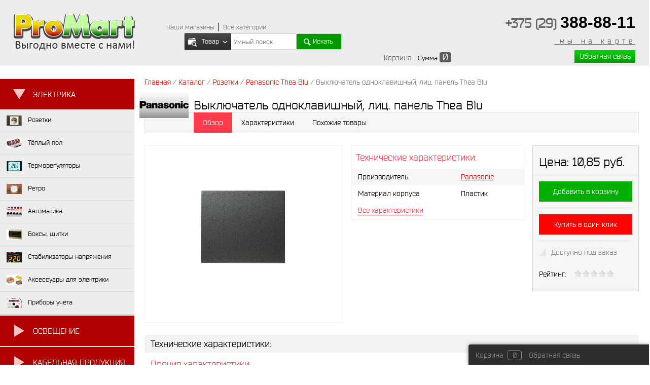

--- FILE ---
content_type: text/html; charset=UTF-8
request_url: https://promart.by/catalog/rozetki/panasonic_thea_blu/vyklyuchatel_odnoklavishnyy_lits_panel_thea_blu.html
body_size: 31089
content:
<!DOCTYPE html>
<html lang="ru">
<head>
<meta charset="UTF-8">
<meta name="viewport" content="width=device-width, initial-scale=1.0">

<script>(window.BX||top.BX).message({"pull_server_enabled":"N","pull_config_timestamp":1764676697,"shared_worker_allowed":"Y","pull_guest_mode":"N","pull_guest_user_id":0,"pull_worker_mtime":1763727321});(window.BX||top.BX).message({"PULL_OLD_REVISION":"Для продолжения корректной работы с сайтом необходимо перезагрузить страницу."});</script>

<script src="/bitrix/js/pull/protobuf/protobuf.js?1665492416274055"></script>
<script src="/bitrix/js/pull/protobuf/model.js?166549241670928"></script>
<script src="/bitrix/js/main/core/core_promise.js?16654920775220"></script>
<script src="/bitrix/js/rest/client/rest.client.js?166549305117414"></script>
<script src="/bitrix/js/pull/client/pull.client.js?176372732183861"></script>


<title>Купить Выключатель одноклавишный, лиц. панель Thea Blu в Минске</title>
<meta name="description" content="Розетки и выключатели Panasonic по самым низким ценам в Минске. Купить Выключатель одноклавишный, лиц. панель Thea Blu.">
<meta name="keywords" content="выключатель одноклавишный, лиц. панель thea blu, розетки, выключатели, купить выключатель одноклавишный, лиц. панель thea blu в минске, цена выключатель одноклавишный, лиц. панель thea blu, розетки Panasonic">
<link rel="shortcut icon" type="image/x-icon" href="/local/templates/electro_red_white/images/favicon.ico" />
<link href="/local/templates/electro_red_white/components/electro/catalog/.default/style.css?16481154263614" type="text/css"  rel="stylesheet" >
<link href="/local/templates/electro_red_white/components/electro/catalog/.default/bitrix/catalog.element/.default/style.css?164811542648028" type="text/css"  rel="stylesheet" >
<link href="/local/templates/electro_red_white/font/bender/bender.css?1648115427273" type="text/css"  data-template-style="true"  rel="stylesheet" >
<link href="/local/templates/electro_red_white/css/lightbox.min.css?16481154282532" type="text/css"  data-template-style="true"  rel="stylesheet" >
<link href="/local/templates/electro_red_white/css/custom_css.css?17655273442015" type="text/css"  data-template-style="true"  rel="stylesheet" >
<link href="/local/templates/electro_red_white/components/electro/search.line/.default/style.css?16481154277294" type="text/css"  data-template-style="true"  rel="stylesheet" >
<link href="/local/templates/electro_red_white/components/bitrix/sale.basket.basket.small/topCart/style.css?16481154251004" type="text/css"  data-template-style="true"  rel="stylesheet" >
<link href="/local/templates/electro_red_white/components/bitrix/catalog.section.list/left_menu/style.css?17622592773352" type="text/css"  data-template-style="true"  rel="stylesheet" >
<link href="/local/templates/electro_red_white/components/bitrix/breadcrumb/breadcrumb/style.css?1648115422947" type="text/css"  data-template-style="true"  rel="stylesheet" >
<link href="/local/templates/electro_red_white/components/bitrix/sale.basket.basket.small/footCart/style.css?16481154241326" type="text/css"  data-template-style="true"  rel="stylesheet" >
<link href="/local/templates/electro_red_white/styles.css?17657008873466" type="text/css"  data-template-style="true"  rel="stylesheet" >
<link href="/local/templates/electro_red_white/template_styles.css?176621893079891" type="text/css"  data-template-style="true"  rel="stylesheet" >
<script src="/local/templates/electro_red_white/js/jquery-1.11.0.min.js?164811542896381"></script>
<script src="/local/templates/electro_red_white/js/system.js?164811542816100"></script>
<script src="/local/templates/electro_red_white/js/electroSlider.js?16481154289223"></script>
<script src="/local/templates/electro_red_white/js/rotate.js?16481154282299"></script>
<script src="/local/templates/electro_red_white/js/headerMenu.js?17623459531201"></script>
<script src="/local/templates/electro_red_white/js/percent.js?1648115428631"></script>
<script src="/local/templates/electro_red_white/js/electroSelect.js?16481154281551"></script>
<script src="/local/templates/electro_red_white/js/electroCheckBox.js?16481154283439"></script>
<script src="/local/templates/electro_red_white/js/electroCarousel.js?16481154285472"></script>
<script src="/local/templates/electro_red_white/js/rangeSlider.js?16481154284193"></script>
<script src="/local/templates/electro_red_white/js/leftMenu.js?17641507373711"></script>
<script src="/local/templates/electro_red_white/js/jquery.easing.1.3.js?16481154284579"></script>
<script src="/local/templates/electro_red_white/js/put_review.js?16481154281934"></script>
<script src="/local/templates/electro_red_white/js/lightbox.min.js?16481154289512"></script>
<script src="/local/templates/electro_red_white/js/custom_js.js?17641522681252"></script>
<script src="/local/templates/electro_red_white/components/electro/search.line/.default/script.js?16481154273960"></script>
<script src="/local/templates/electro_red_white/components/bitrix/catalog.section.list/left_menu/script.js?1764151050948"></script>
<script src="/local/templates/electro_red_white/components/electro/catalog/.default/bitrix/catalog.element/.default/script.js?164811542621782"></script>

</head>
<body>

<div id="panel">
	</div>
<div id="header">
 <div class="wrapper">
 <div id="headerLeft">
 <a href="/" id="logo"><img src="/bitrix/templates/electro/images/logo.png" alt="" title=""></a> <a href="/" id="logo-mob" class="mbd">
 <img src="/bitrix/templates/m_electro_dark_red/images/logo-mob.png" alt="">
 </a>

<div class="mob-phone">
 <img
 src="/bitrix/templates/m_electro_dark_red/images/phone-mob.png"
 class="mob-phone--img"
 width="40"
 alt="Позвонить"
 >
 <div class="phone-mobile-list">
 <div class="phone-mobile-list__item">
 <a href="tel:+375293888811" class="phone-mobile__number"><img src="/bitrix/templates/m_electro_dark_red/images/phone-new-mob.png" alt="">
 +375 (29) <span>388-88-11</span></a>
 </div>
 <div class="phone-mobile-list__item">
 <div class="social-networks">
 <a href="viber://chat?number=%2B375293888811" class="social-networks__item">
 <img src="//promart.by/viber.png" alt="">
 </a>
 <a href="tg://resolve?domain=VladimirVolk" class="social-networks__item">
 <img src="//promart.by/t_me.png" alt="">
 </a>
 <a href="https://api.whatsapp.com/send?phone=375293888811" class="social-networks__item">
 <img src="/bitrix/templates/m_electro_dark_red/images/wotsUp-mob.png" alt="">
 </a>
 </div>
 </div>
 </div>
</div>

 <a id="burger" class="mbd" style="margin-right: 8px;">
 <img src="/bitrix/templates/m_electro_dark_red/images/menuMobile.png" alt="">
 </a>

<script type="text/javascript">
 const mobilePhone = document.querySelector(".mob-phone--img");
 const phoneMobileList = document.querySelector(".phone-mobile-list");

 // Открытие/закрытие по клику на иконку
 mobilePhone.addEventListener("click", (event) => {
 event.stopPropagation(); // чтобы клик не дошёл до document
 phoneMobileList.classList.toggle("active");
 });

 // Закрытие при клике вне меню
 document.addEventListener("click", (event) => {
 if (
 phoneMobileList.classList.contains("active") &&
 !event.target.closest(".mob-phone")
 ) {
 phoneMobileList.classList.remove("active");
 }
 });

 // Закрытие по клавише Esc
 document.addEventListener("keydown", (event) => {
 if (event.key === "Escape" && phoneMobileList.classList.contains("active")) {
 phoneMobileList.classList.remove("active");
 }
 });
</script>

 </div>

	<div id="topSearch">
	<div id="topSearchLine">
		<table id='searchTablePhone'>
			<tr>
				<td>
					<ul id="searchMenu" >
						<li><a href="/contact/">Наши&nbsp;магазины</a>&nbsp;│&nbsp;<a href="/catalog/" title="Каталог товаров">Все&nbsp;категории</a></li>
		</ul>
				</td>
				<td id='telefone1'>
					<span class="telephone">
						<div id="bx_incl_area_2_1"></div>					</span>
				</td>
			</tr>
		</table>

		<div id="reloadSearch"></div>
		<form action="/search/" method="GET" id="searchForm">
			<table id="searchTable">
					<tr>
					<td class="inputSelect">
						<select name="where" id="searchLineSelectParse">
							<option value="0">Товары</option>
																								<option value="2">Розетки</option>
																	<option value="9">Тёплые полы</option>
																	<option value="12">Терморегуляторы</option>
																	<option value="13">Автоматика</option>
																	<option value="28">Кабель, провод</option>
																	<option value="35">Лампочки</option>
																	<option value="367">Боксы, щитки</option>
																	<option value="368">Гофра, металлорукав</option>
																	<option value="369">Системы антиобледенения</option>
																	<option value="370">Стабилизаторы напряжения</option>
																	<option value="432">Освещение</option>
																	<option value="433">LED</option>
																	<option value="436">Удлинители</option>
																	<option value="450">Кабель-каналы</option>
																	<option value="712">Приборы учёта</option>
																	<option value="848">Управление светом</option>
																	<option value="882">Аксессуары для электрики</option>
																	<option value="1063">Ретро</option>
																					</select>
						<div id="topSearchSelect">
							<div class="slide">
								<img src="/local/templates/electro_red_white/images/searchElement1.png" alt="">
								<span>Товары</span>
								<img src="/local/templates/electro_red_white/images/arrow_s.png" alt="">
							</div>
							<ul class="searchSlide"></ul>
						</div>
					</td>
					<td class="inputData">
						<input type="text" name="q" value="" data-id="8" autocomplete="off" placeholder="Умный поиск" id="topQ" />
					</td>
					<td class="inputSubmit">
						<a href="#" id="goTopSearch"><img src="/local/templates/electro_red_white/images/searchElement2.png" alt=""><span>Искать</span></a>
					</td>
				</tr>
			</table>
			<input type="hidden" name="r" value="Y">
		</form>
	</div>
</div>	<div id="headerRight">
	<table>
	<tbody>
	<tr>
	<td id='telefone2' colspan='2'>
	<span class="telephone">
	<a href="tel:+375293888811"><span style="font-size: 25px; letter-spacing: 0;"><b>+375&nbsp;(29)</b>&nbsp;</span><span style="font-size: 32px; letter-spacing: 0; color: #000!important; font-family: sans-serif, 'Arial Black', Gadget; font-weight: bold;">388-88-11</span></a><br>
<u><a href="//promart.by/na_karte/" title="Промартбай на карте" target="_blank">&nbsp;мы на карте</a></u>	</span>
	</td>
	</tr>
	<tr>
	<td>
			

    <ul id="topCart">
        <li><a href="/personal/cart/">Корзина <span
                        style="display:none;"                         id="topQty">0</span></a></li>
        <li>Сумма <span id="topSum">0</span>
        </li>
    </ul>
		</td>
	<td><a href="/callback/" class="oCallback">Обратная связь</a></td>
	</tr>
	</tbody>
	</table>
	</div>
</div>
</div>

<div id="" class="osn mbd mob-menus" >
	<div id="marg"></div>
<div id="fixMenu" class="">
    <a href="/catalog/" class="mainContentleftArrow">
        <!--allowHide-->
    </a>
                        <ul id="leftMenu" class="open">
                                    <ul class="left-category">
                    <li class="left-category">
                        <span class="category-title">Электрика</span>
                        <ul style="display: none">
                                                            <li>
                                    <a href="/catalog/rozetki/">
                                        <ins><img src="/upload/iblock/ff3/rozetki_m.jpg" alt="">                                            <span>Розетки</span>
                                        </ins>
                                    </a>
                                                                            <div class="drop">
                                            <ul>
                                                                                                    <li>
                                                        <a href="//promart.by/survey/byudzhetnye_rozetki/"><span>Бюджетные розетки</span></a>
                                                    </li>
                                                                                                    <li>
                                                        <a href="//promart.by/survey/rozetki_srednyaya_cena/"><span>Средний ценовой сегмент</span></a>
                                                    </li>
                                                                                                    <li>
                                                        <a href="//promart.by/survey/elitnye_rozetki/"><span>Розетки премиум класса</span></a>
                                                    </li>
                                                                                                    <li>
                                                        <a href="//promart.by/survey/naruzhnye_rozetki/"><span>Наружные розетки</span></a>
                                                    </li>
                                                                                                    <li>
                                                        <a href="https://promart.by/survey/retro_rozetki_i_vikluchateli/"><span>Коллекции Ретро</span></a>
                                                    </li>
                                                                                                    <li>
                                                        <a href="//promart.by/survey/legrand_collections/"><span>Коллекции Legrand</span></a>
                                                    </li>
                                                                                                    <li>
                                                        <a href="//promart.by/survey/Rozetki_viklyuchateli_i_ramki_Schneider/"><span>Коллекции Schneider</span></a>
                                                    </li>
                                                                                                    <li>
                                                        <a href="https://promart.by/catalog/rozetki/lezard/vesna/"><span>Lezard серия Vesna</span></a>
                                                    </li>
                                                                                                    <li>
                                                        <a href="/catalog/rozetki/svetoregulyatory/"><span>Диммеры - светорегуляторы</span></a>
                                                    </li>
                                                                                                    <li>
                                                        <a href="https://promart.by/catalog/rozetki/liregus/"><span>Liregus серия Epsilon</span></a>
                                                    </li>
                                                                                                    <li>
                                                        <a href="https://promart.by/survey/panasonic_collections/?clear_cache=Y"><span>Коллекции Panasonic</span></a>
                                                    </li>
                                                                                                    <li>
                                                        <a href="https://promart.by/survey/simon_collections/"><span>Коллекции Simon</span></a>
                                                    </li>
                                                                                                    <li>
                                                        <a href="https://promart.by/catalog/rozetki/opticheskie_rozetki/"><span>Оптические розетки</span></a>
                                                    </li>
                                                                                                    <li>
                                                        <a href="//promart.by/survey/gunsan_collections/"><span>Коллекции Gunsan</span></a>
                                                    </li>
                                                                                                    <li>
                                                        <a href="/catalog/rozetki/avv_basic_55/"><span>АВВ серия Basic 55</span></a>
                                                    </li>
                                                                                                    <li>
                                                        <a href="//promart.by/survey/viko_collections/"><span>Коллекции Viko</span></a>
                                                    </li>
                                                                                                    <li>
                                                        <a href="//promart.by/survey/jung_collections/"><span>Коллекции розеток JUNG</span></a>
                                                    </li>
                                                                                                    <li>
                                                        <a href="https://promart.by/catalog/rozetki/lezard/mira/"><span>Lezard серия Mira</span></a>
                                                    </li>
                                                                                            </ul>
                                            <ol>
                                                <li><span>Розетки</span></li>
                                                                                                    <li>
                                                        <a href="/catalog/rozetki/" class="pic">
                                                            <img src="/upload/uf/47a/rozetki.jpg"
                                                                 alt="Розетки">
                                                        </a>
                                                    </li>
                                                                                                <table border="0" cellpadding="0" cellspacing="8">
                                                    <tbody>
                                                    <tr>
                                                        <td><a title="Розетки"
                                                               href="/catalog/rozetki/"
                                                               style="color:#FFF;  text-decoration:none">
                                                                <table border="0" cellpadding="0" cellspacing="8">
  <tr>
    <td>
<a title="Купить розетки в Минске"href="//promart.by/catalog/rozetki/" style="color:#FFF; text-decoration:none">Розетки, выключатели, светорегуляторы, рамки и&nbsp;другие электроустановочные изделия...</a></td>
  </tr>
</table>                                                            </a>
                                                        </td>
                                                    </tr>
                                                    </tbody>
                                                </table>
                                            </ol>
                                        </div>
                                                                    </li>
                                                            <li>
                                    <a href="/catalog/teplye_poly/">
                                        <ins><img src="/upload/iblock/a11/tp-m.jpg" alt="">                                            <span>Тёплый пол</span>
                                        </ins>
                                    </a>
                                                                            <div class="drop">
                                            <ul>
                                                                                                    <li>
                                                        <a href="/catalog/teplye_poly/pod_plitku/"><span> Под плитку</span></a>
                                                    </li>
                                                                                                    <li>
                                                        <a href="/catalog/teplye_poly/v_styazhku/"><span>В стяжку</span></a>
                                                    </li>
                                                                                                    <li>
                                                        <a href="/catalog/teplye_poly/ik_pod_kovrolin_laminat_linoleum/"><span>ИК (под ковролин, ламинат, линолеум)</span></a>
                                                    </li>
                                                                                                    <li>
                                                        <a href="/catalog/teplye_poly/komplektuyushchie_dlya_teplogo_pola/"><span>Комплектующие для тёплого пола</span></a>
                                                    </li>
                                                                                                    <li>
                                                        <a href="https://promart.by/catalog/teplye_poly/gidro_elektricheskie_trubki/"><span>Гидро-электрические трубки</span></a>
                                                    </li>
                                                                                                    <li>
                                                        <a href="https://promart.by/catalog/teplye_poly/kovriki_s_podogrevom/"><span>Коврики с подогревом</span></a>
                                                    </li>
                                                                                            </ul>
                                            <ol>
                                                <li><span>Тёплый пол</span></li>
                                                                                                    <li>
                                                        <a href="/catalog/teplye_poly/" class="pic">
                                                            <img src="/upload/uf/ba0/teplyj_pol.jpg"
                                                                 alt="Тёплый пол">
                                                        </a>
                                                    </li>
                                                                                                <table border="0" cellpadding="0" cellspacing="8">
                                                    <tbody>
                                                    <tr>
                                                        <td><a title="Тёплый пол"
                                                               href="/catalog/teplye_poly/"
                                                               style="color:#FFF;  text-decoration:none">
                                                                <table border="0" cellpadding="0" cellspacing="8">
  <tr>
    <td>
<a title="Купить тёплый пол в Минске" href="//promart.by/catalog/teplye_poly/" style="color:#FFF; text-decoration:none">
Электрические и&nbsp;гидро-электрические тёплые полы под различные покрытия. Комплектующие для тёплых полов.<br>
&bullet; Низкие цены.<br>
&bullet; Грамотная консультация.<br>
&bullet; Монтаж.</a></td>
  </tr>
</table>
                                                            </a>
                                                        </td>
                                                    </tr>
                                                    </tbody>
                                                </table>
                                            </ol>
                                        </div>
                                                                    </li>
                                                            <li>
                                    <a href="/catalog/termoregulyatory/">
                                        <ins><img src="/upload/iblock/e11/termoregulytor_m.jpg" alt="">                                            <span>Терморегуляторы</span>
                                        </ins>
                                    </a>
                                                                            <div class="drop">
                                            <ul>
                                                                                                    <li>
                                                        <a href="/catalog/termoregulyatory/mekhanicheskie/"><span>Механические</span></a>
                                                    </li>
                                                                                                    <li>
                                                        <a href="/catalog/termoregulyatory/programmiruemye/"><span>Программируемые</span></a>
                                                    </li>
                                                                                                    <li>
                                                        <a href="/catalog/termoregulyatory/wifi/"><span>WiFi</span></a>
                                                    </li>
                                                                                                    <li>
                                                        <a href="//promart.by/catalog/termoregulyatory/byudzhetnye_termoregulyatory/"><span>Бюджетные</span></a>
                                                    </li>
                                                                                            </ul>
                                            <ol>
                                                <li><span>Терморегуляторы</span></li>
                                                                                                    <li>
                                                        <a href="/catalog/termoregulyatory/" class="pic">
                                                            <img src="/upload/uf/96f/termoregulyator.jpg"
                                                                 alt="Терморегуляторы">
                                                        </a>
                                                    </li>
                                                                                                <table border="0" cellpadding="0" cellspacing="8">
                                                    <tbody>
                                                    <tr>
                                                        <td><a title="Терморегуляторы"
                                                               href="/catalog/termoregulyatory/"
                                                               style="color:#FFF;  text-decoration:none">
                                                                <table border="0" cellpadding="0" cellspacing="8">
  <tr>
    <td>
<a title="Купить терморегуляторы в Минске" href="//promart.by/catalog/termoregulyatory/" style="color:#FFF; text-decoration:none">
Терморегуляторы&nbsp;&mdash; необходимый элемент системы &laquo;Электрический тёплый пол&raquo;.<br>
Программируемые и&nbsp;простые (вкл/выкл).<br>
С&nbsp;проводным термодатчиком и&nbsp;датчиком температуры воздуха.
</a>
</td>
  </tr>
</table>                                                            </a>
                                                        </td>
                                                    </tr>
                                                    </tbody>
                                                </table>
                                            </ol>
                                        </div>
                                                                    </li>
                                                            <li>
                                    <a href="/catalog/retro_elektrika/">
                                        <ins><img src="/upload/iblock/ba9/retro_m.jpg" alt="">                                            <span>Ретро</span>
                                        </ins>
                                    </a>
                                                                            <div class="drop">
                                            <ul>
                                                                                                    <li>
                                                        <a href="/catalog/retro_elektrika/rozetki_i_vyklyuchateli_retro/"><span>Розетки</span></a>
                                                    </li>
                                                                                                    <li>
                                                        <a href="/catalog/retro_elektrika/retro_provodka/"><span>Проводка</span></a>
                                                    </li>
                                                                                            </ul>
                                            <ol>
                                                <li><span>Ретро</span></li>
                                                                                                    <li>
                                                        <a href="/catalog/retro_elektrika/" class="pic">
                                                            <img src="/upload/uf/9a5/retro.jpg"
                                                                 alt="Ретро">
                                                        </a>
                                                    </li>
                                                                                                <table border="0" cellpadding="0" cellspacing="8">
                                                    <tbody>
                                                    <tr>
                                                        <td><a title="Ретро"
                                                               href="/catalog/retro_elektrika/"
                                                               style="color:#FFF;  text-decoration:none">
                                                                <table cellspacing="8" cellpadding="0">
<tbody>
<tr>
	<td>
 <a title="Купить розетки в Минске" href="//promart.by/catalog/rozetki/" style="color:#FFF; text-decoration:none">Розетки, выключатели, светорегуляторы, рамки и&nbsp;другие электроустановочные изделия...</a>
	</td>
</tr>
</tbody>
</table>                                                            </a>
                                                        </td>
                                                    </tr>
                                                    </tbody>
                                                </table>
                                            </ol>
                                        </div>
                                                                    </li>
                                                            <li>
                                    <a href="/catalog/avtomatika/">
                                        <ins><img src="/upload/iblock/f0c/avtomatika-m.jpg" alt="">                                            <span>Автоматика</span>
                                        </ins>
                                    </a>
                                                                            <div class="drop">
                                            <ul>
                                                                                                    <li>
                                                        <a href="https://promart.by/catalog/avtomatika/vyklyuchateli_avtomaticheskie_va/"><span>Выключатели автоматичкеские (ВА)</span></a>
                                                    </li>
                                                                                                    <li>
                                                        <a href="https://promart.by/catalog/avtomatika/differentsialnye_avtomaty_dif/"><span>Дифференциальные автоматы (ДИФ)</span></a>
                                                    </li>
                                                                                                    <li>
                                                        <a href="https://promart.by/catalog/avtomatika/ustroystva_zashchitnogo_otklyucheniya_uzo/"><span>Устройства защитного отключения (УЗО)</span></a>
                                                    </li>
                                                                                                    <li>
                                                        <a href="https://promart.by/catalog/avtomatika/rele_napryazheniya/"><span>Реле напряжения</span></a>
                                                    </li>
                                                                                                    <li>
                                                        <a href="https://promart.by/catalog/avtomatika/rele_vremeni/"><span>Реле времени</span></a>
                                                    </li>
                                                                                            </ul>
                                            <ol>
                                                <li><span>Автоматика</span></li>
                                                                                                    <li>
                                                        <a href="/catalog/avtomatika/" class="pic">
                                                            <img src="/upload/uf/b6f/avtomatika_promart.jpg"
                                                                 alt="Автоматика">
                                                        </a>
                                                    </li>
                                                                                                <table border="0" cellpadding="0" cellspacing="8">
                                                    <tbody>
                                                    <tr>
                                                        <td><a title="Автоматика"
                                                               href="/catalog/avtomatika/"
                                                               style="color:#FFF;  text-decoration:none">
                                                                <table cellspacing="8" cellpadding="0">
<tbody>
<tr>
<td>
<a title="Купить автоматику в Минске" href="//promart.by/catalog/avtomatika/" style="color:#FFF; text-decoration:none">
Модульная автоматика&nbsp;— ВА,&nbsp;ДИФ,&nbsp;УЗО, Реле контроля напряжения, Реле времени и&nbsp;таймеры.<br>
Лучшие, проверенные временем производители.<br>
&bullet; Гарантия от 1 года</a>
	</td>
</tr>
</tbody>
</table>                                                            </a>
                                                        </td>
                                                    </tr>
                                                    </tbody>
                                                </table>
                                            </ol>
                                        </div>
                                                                    </li>
                                                            <li>
                                    <a href="/catalog/boksy_shchitki/">
                                        <ins><img src="/upload/iblock/4f6/boks-m.jpg" alt="">                                            <span>Боксы, щитки</span>
                                        </ins>
                                    </a>
                                                                            <div class="drop">
                                            <ul>
                                                                                                    <li>
                                                        <a href="https://promart.by/catalog/boksy_shchitki/vstraivaemye/"><span>Встраиваемые</span></a>
                                                    </li>
                                                                                                    <li>
                                                        <a href="//promart.by/catalog/boksy_shchitki/?arrFilter_74_1529601775=Y&set_filter=Y"><span>Настенные</span></a>
                                                    </li>
                                                                                                    <li>
                                                        <a href="http://promart.by/catalog/boksy_shchitki/?arrFilter_83_1855438937=Y&set_filter=Y"><span>Пластиковые</span></a>
                                                    </li>
                                                                                                    <li>
                                                        <a href="http://promart.by/catalog/boksy_shchitki/?arrFilter_45_454543080=Y&arrFilter_83_4264091080=Y&set_filter=Y"><span>Металические</span></a>
                                                    </li>
                                                                                                    <li>
                                                        <a href="//promart.by/catalog/boksy_shchitki/ulichnye_ip54_ip65/"><span>Уличные</span></a>
                                                    </li>
                                                                                            </ul>
                                            <ol>
                                                <li><span>Боксы, щитки</span></li>
                                                                                                    <li>
                                                        <a href="/catalog/boksy_shchitki/" class="pic">
                                                            <img src="/upload/uf/dbb/boxes.jpg"
                                                                 alt="Боксы, щитки">
                                                        </a>
                                                    </li>
                                                                                                <table border="0" cellpadding="0" cellspacing="8">
                                                    <tbody>
                                                    <tr>
                                                        <td><a title="Боксы, щитки"
                                                               href="/catalog/boksy_shchitki/"
                                                               style="color:#FFF;  text-decoration:none">
                                                                <table border="0" cellpadding="0" cellspacing="8">
  <tr>
    <td><a title="Купить боксы, щитки, ящики для электрики" href="//promart.by/catalog/boksy_shchitki/" style="color:#FFF; text-decoration:none">
Для модульной автоматики и&nbsp;низковольтного оборудования.<br>
&bullet; для помещений и&nbsp;уличные IP-54, IP-65<br>
&bullet; наружной и&nbsp;внутренней установки<br>
&bullet; металлические и&nbsp;пластиковые</a>
</td>
  </tr>
</table>
                                                            </a>
                                                        </td>
                                                    </tr>
                                                    </tbody>
                                                </table>
                                            </ol>
                                        </div>
                                                                    </li>
                                                            <li>
                                    <a href="/catalog/stabilizatory_napryazheniya/">
                                        <ins><img src="/upload/iblock/a20/stab_sm.jpg" alt="">                                            <span>Стабилизаторы напряжения</span>
                                        </ins>
                                    </a>
                                                                            <div class="drop">
                                            <ul>
                                                                                                    <li>
                                                        <a href="//promart.by/catalog/stabilizatory_napryazheniya/?arrFilter_45_1054940441=Y&set_filter=Y"><span>РЕСАНТА</span></a>
                                                    </li>
                                                                                                    <li>
                                                        <a href="http://promart.by/catalog/stabilizatory_napryazheniya/?arrFilter_45_2909661033=Y&set_filter=Y"><span>Solpi-M</span></a>
                                                    </li>
                                                                                                    <li>
                                                        <a href="https://promart.by/catalog/stabilizatory_napryazheniya/1_faznye/"><span>1-фазные</span></a>
                                                    </li>
                                                                                                    <li>
                                                        <a href="https://promart.by/catalog/stabilizatory_napryazheniya/3_faznye/"><span>3-фазные</span></a>
                                                    </li>
                                                                                            </ul>
                                            <ol>
                                                <li><span>Стабилизаторы напряжения</span></li>
                                                                                                    <li>
                                                        <a href="/catalog/stabilizatory_napryazheniya/" class="pic">
                                                            <img src="/upload/uf/4fc/stabilizators.jpg"
                                                                 alt="Стабилизаторы напряжения">
                                                        </a>
                                                    </li>
                                                                                                <table border="0" cellpadding="0" cellspacing="8">
                                                    <tbody>
                                                    <tr>
                                                        <td><a title="Стабилизаторы напряжения"
                                                               href="/catalog/stabilizatory_napryazheniya/"
                                                               style="color:#FFF;  text-decoration:none">
                                                                <table border="0" cellpadding="0" cellspacing="8">
  <tr>
    <td><a title="Купить стабилизатор напряжения в Минске" href="//promart.by/catalog/stabilizatory_napryazheniya/" style="color:#FFF; text-decoration:none">
Стабилизаторы напряжения для защиты дорогостоящего электрооборудования от&nbsp;скачков и&nbsp;нестандартного напряжения в&nbsp;сети.</a>
</td>
  </tr>
</table>
                                                            </a>
                                                        </td>
                                                    </tr>
                                                    </tbody>
                                                </table>
                                            </ol>
                                        </div>
                                                                    </li>
                                                            <li>
                                    <a href="/catalog/aksessuary_dlya_elektriki/">
                                        <ins><img src="/upload/iblock/d35/aksess.jpg" alt="">                                            <span>Аксессуары для электрики</span>
                                        </ins>
                                    </a>
                                                                            <div class="drop">
                                            <ul>
                                                                                                    <li>
                                                        <a href="https://promart.by/catalog/aksessuary_dlya_elektriki/dinreyki_grebenki/"><span>Динрейки - Гребёнки</span></a>
                                                    </li>
                                                                                                    <li>
                                                        <a href="/catalog/aksessuary_dlya_elektriki/korobki/"><span>Коробки</span></a>
                                                    </li>
                                                                                                    <li>
                                                        <a href="/catalog/aksessuary_dlya_elektriki/shiny/"><span>Шины</span></a>
                                                    </li>
                                                                                                    <li>
                                                        <a href="/catalog/aksessuary_dlya_elektriki/klemmniki_sizy/"><span>Клеммники,СИЗы</span></a>
                                                    </li>
                                                                                                    <li>
                                                        <a href="/catalog/aksessuary_dlya_elektriki/kabelnye_vvody/"><span>Кабельные вводы</span></a>
                                                    </li>
                                                                                                    <li>
                                                        <a href="/catalog/aksessuary_dlya_elektriki/nakonechniki_nshvi/"><span>Наконечники НШВИ</span></a>
                                                    </li>
                                                                                                    <li>
                                                        <a href="/catalog/aksessuary_dlya_elektriki/krepezh/"><span>Крепёж</span></a>
                                                    </li>
                                                                                                    <li>
                                                        <a href="/catalog/aksessuary_dlya_elektriki/styazhki/"><span>Стяжки</span></a>
                                                    </li>
                                                                                                    <li>
                                                        <a href="/catalog/aksessuary_dlya_elektriki/furnitura/"><span>Фурнитура</span></a>
                                                    </li>
                                                                                            </ul>
                                            <ol>
                                                <li><span>Аксессуары для электрики</span></li>
                                                                                                    <li>
                                                        <a href="/catalog/aksessuary_dlya_elektriki/" class="pic">
                                                            <img src="/upload/uf/cd9/aksess_b.jpg"
                                                                 alt="Аксессуары для электрики">
                                                        </a>
                                                    </li>
                                                                                                <table border="0" cellpadding="0" cellspacing="8">
                                                    <tbody>
                                                    <tr>
                                                        <td><a title="Аксессуары для электрики"
                                                               href="/catalog/aksessuary_dlya_elektriki/"
                                                               style="color:#FFF;  text-decoration:none">
                                                                <table cellpadding="0" cellspacing="8">
<tbody>
<tr>
	<td>
 <a title="Купить аксессуары для электрики в Минске" href="https://promart.by/catalog/aksessuary_dlya_elektriki/" style="color:#FFF; text-decoration:none">Различные аксессуары для электрики...</a>
	</td>
</tr>
</tbody>
</table>                                                            </a>
                                                        </td>
                                                    </tr>
                                                    </tbody>
                                                </table>
                                            </ol>
                                        </div>
                                                                    </li>
                                                            <li>
                                    <a href="//promart.by/catalog/pribory_uchyeta/">
                                        <ins><img src="/upload/iblock/502/chet.jpg" alt="">                                            <span>Приборы учёта</span>
                                        </ins>
                                    </a>
                                                                            <div class="drop">
                                            <ul>
                                                                                                    <li>
                                                        <a href="//promart.by/catalog/pribory_uchyeta/schyetchiki_elektroenergii/"><span>Счётчики электроэнергии</span></a>
                                                    </li>
                                                                                            </ul>
                                            <ol>
                                                <li><span>Приборы учёта</span></li>
                                                                                                    <li>
                                                        <a href="//promart.by/catalog/pribory_uchyeta/" class="pic">
                                                            <img src="/upload/uf/d62/pribory_uchyeta_logo1.jpg"
                                                                 alt="Приборы учёта">
                                                        </a>
                                                    </li>
                                                                                                <table border="0" cellpadding="0" cellspacing="8">
                                                    <tbody>
                                                    <tr>
                                                        <td><a title="Приборы учёта"
                                                               href="//promart.by/catalog/pribory_uchyeta/"
                                                               style="color:#FFF;  text-decoration:none">
                                                                <table border="0" cellpadding="0" cellspacing="8">
  <tr>
    <td><a title="Купить приборы учёта в Минске" href="//promart.by/catalog/pribory_uchyeta/" style="color:#FFF; text-decoration:none">
В данном разделе вы можете выбрать и купить счётчики электроэнергии.
</a>
</td>
  </tr>
</table>
                                                            </a>
                                                        </td>
                                                    </tr>
                                                    </tbody>
                                                </table>
                                            </ol>
                                        </div>
                                                                    </li>
                                                    </ul>
                    </li>
                </ul>
                                                <ul class="left-category">
                    <li class="left-category">
                        <span class="category-title">Освещение</span>
                        <ul style="display: none">
                                                            <li>
                                    <a href="/catalog/svetilniki/">
                                        <ins><img src="/upload/iblock/066/svetilniki_m.jpg" alt="">                                            <span>Светильники</span>
                                        </ins>
                                    </a>
                                                                            <div class="drop">
                                            <ul>
                                                                                                    <li>
                                                        <a href="/catalog/svetilniki/potolochnye/"><span>Потолочные</span></a>
                                                    </li>
                                                                                                    <li>
                                                        <a href="/catalog/svetilniki/svetodiodnye/"><span>Светодиодные</span></a>
                                                    </li>
                                                                                                    <li>
                                                        <a href="/catalog/svetilniki/prozhektory/"><span>Прожекторы</span></a>
                                                    </li>
                                                                                                    <li>
                                                        <a href="https://promart.by/catalog/svetilniki/linenynye_svetilniki/"><span>Линейные светильники</span></a>
                                                    </li>
                                                                                                    <li>
                                                        <a href="/catalog/svetilniki/lyustry/"><span>Люстры</span></a>
                                                    </li>
                                                                                            </ul>
                                            <ol>
                                                <li><span>Светильники</span></li>
                                                                                                    <li>
                                                        <a href="/catalog/svetilniki/" class="pic">
                                                            <img src="/upload/uf/eee/svetilniki.jpg"
                                                                 alt="Светильники">
                                                        </a>
                                                    </li>
                                                                                                <table border="0" cellpadding="0" cellspacing="8">
                                                    <tbody>
                                                    <tr>
                                                        <td><a title="Светильники"
                                                               href="/catalog/svetilniki/"
                                                               style="color:#FFF;  text-decoration:none">
                                                                В&nbsp;ассортименте светильники, люстры, прожекторы, накладные и&nbsp;встраиваемые, различного размера и&nbsp;формы                                                            </a>
                                                        </td>
                                                    </tr>
                                                    </tbody>
                                                </table>
                                            </ol>
                                        </div>
                                                                    </li>
                                                            <li>
                                    <a href="/catalog/lampochki/svetodiodnye_lampochki/">
                                        <ins><img src="/upload/iblock/686/lampohka-m.jpg" alt="">                                            <span>Лампочки</span>
                                        </ins>
                                    </a>
                                                                            <div class="drop">
                                            <ul>
                                                                                                    <li>
                                                        <a href="//promart.by/catalog/lampochki/?arrFilter_82_2419383327=Y&set_filter=Y"><span>Цоколь Е-14</span></a>
                                                    </li>
                                                                                                    <li>
                                                        <a href="//promart.by/catalog/lampochki/?arrFilter_82_4042479098=Y&set_filter=Y"><span>Цоколь Е-27</span></a>
                                                    </li>
                                                                                                    <li>
                                                        <a href="//promart.by/catalog/lampochki/?arrFilter_82_2280940908=Y&set_filter=Y"><span>Цоколь Gu5.3</span></a>
                                                    </li>
                                                                                                    <li>
                                                        <a href="//promart.by/catalog/lampochki/?arrFilter_82_519910614=Y&set_filter=Y"><span>Цоколь G9</span></a>
                                                    </li>
                                                                                                    <li>
                                                        <a href="/catalog/lampochki/retro_lampochki/"><span>Ретро</span></a>
                                                    </li>
                                                                                                    <li>
                                                        <a href="https://promart.by/catalog/lampochki/tip_svecheniya_tyeplyy/"><span>Тёплый свет</span></a>
                                                    </li>
                                                                                                    <li>
                                                        <a href="https://promart.by/catalog/lampochki/tip_svecheniya_estestvennyy/"><span>Естественный свет</span></a>
                                                    </li>
                                                                                            </ul>
                                            <ol>
                                                <li><span>Лампочки</span></li>
                                                                                                    <li>
                                                        <a href="/catalog/lampochki/svetodiodnye_lampochki/" class="pic">
                                                            <img src="/upload/uf/8b5/lampohki.jpg"
                                                                 alt="Лампочки">
                                                        </a>
                                                    </li>
                                                                                                <table border="0" cellpadding="0" cellspacing="8">
                                                    <tbody>
                                                    <tr>
                                                        <td><a title="Лампочки"
                                                               href="/catalog/lampochki/svetodiodnye_lampochki/"
                                                               style="color:#FFF;  text-decoration:none">
                                                                Лампочки LED последнего поколения различной яркости и&nbsp;цвета освещения.<br>
Выбирайте под&nbsp;ваш цоколь.<br><br>
&bullet; Гарантия — <i>без мерцания</i>.<br><br>
— Экономьте!                                                            </a>
                                                        </td>
                                                    </tr>
                                                    </tbody>
                                                </table>
                                            </ol>
                                        </div>
                                                                    </li>
                                                            <li>
                                    <a href="https://promart.by/catalog/svetilniki/prozhektory/">
                                        <ins><img src="/upload/iblock/693/prochektor.jpg" alt="">                                            <span>Прожекторы</span>
                                        </ins>
                                    </a>
                                                                            <div class="drop">
                                            <ul>
                                                                                                    <li>
                                                        <a href="https://promart.by/catalog/svetilniki/prozhektory/"><span>Светодиодные прожекторы</span></a>
                                                    </li>
                                                                                            </ul>
                                            <ol>
                                                <li><span>Прожекторы</span></li>
                                                                                                    <li>
                                                        <a href="https://promart.by/catalog/svetilniki/prozhektory/" class="pic">
                                                            <img src="/upload/uf/78d/prochektor2.jpg"
                                                                 alt="Прожекторы">
                                                        </a>
                                                    </li>
                                                                                                <table border="0" cellpadding="0" cellspacing="8">
                                                    <tbody>
                                                    <tr>
                                                        <td><a title="Прожекторы"
                                                               href="https://promart.by/catalog/svetilniki/prozhektory/"
                                                               style="color:#FFF;  text-decoration:none">
                                                                Светодиодные прожекторы различной мощности                                                             </a>
                                                        </td>
                                                    </tr>
                                                    </tbody>
                                                </table>
                                            </ol>
                                        </div>
                                                                    </li>
                                                            <li>
                                    <a href="/catalog/lampochki/retro_lampochki/">
                                        <ins><img src="/upload/iblock/cc2/voltega_5926_500x539.jpg" alt="">                                            <span>Ретро Лампочки</span>
                                        </ins>
                                    </a>
                                                                            <div class="drop">
                                            <ul>
                                                                                                    <li>
                                                        <a href="/catalog/lampochki/retro_lampochki/kollektsiya_loft/"><span>Коллекция LOFT</span></a>
                                                    </li>
                                                                                                    <li>
                                                        <a href="/catalog/lampochki/retro_lampochki/kollektsiya_loft_led_/"><span>Коллекция LOFT LED	</span></a>
                                                    </li>
                                                                                            </ul>
                                            <ol>
                                                <li><span>Ретро Лампочки</span></li>
                                                                                                    <li>
                                                        <a href="/catalog/lampochki/retro_lampochki/" class="pic">
                                                            <img src="/upload/uf/2e6/vintage_retro_lamp.jpg"
                                                                 alt="Ретро Лампочки">
                                                        </a>
                                                    </li>
                                                                                                <table border="0" cellpadding="0" cellspacing="8">
                                                    <tbody>
                                                    <tr>
                                                        <td><a title="Ретро Лампочки"
                                                               href="/catalog/lampochki/retro_lampochki/"
                                                               style="color:#FFF;  text-decoration:none">
                                                                Предлагаем выбрать и&nbsp;купить лампочку Эдисона в&nbsp;Минске, которая является одной из&nbsp;самых стильных и&nbsp;колоритных деталей в&nbsp;интерьерах стиля &laquo;Ретро&raquo;, &laquo;Лофт&raquo;, &laquo;Индастриал&raquo;...                                                            </a>
                                                        </td>
                                                    </tr>
                                                    </tbody>
                                                </table>
                                            </ol>
                                        </div>
                                                                    </li>
                                                            <li>
                                    <a href="/catalog/led/lenta_svetodiodnaya/">
                                        <ins><img src="/upload/iblock/a8e/_4dedff5cb0254_300.jpg" alt="">                                            <span>Светодиодная лента</span>
                                        </ins>
                                    </a>
                                                                            <div class="drop">
                                            <ul>
                                                                                                    <li>
                                                        <a href="/catalog/led/lenta_svetodiodnaya/"><span>Светодиодная лента</span></a>
                                                    </li>
                                                                                                    <li>
                                                        <a href="//promart.by/catalog/kabel_kanal/dlya_led/"><span>Короб для ленты</span></a>
                                                    </li>
                                                                                                    <li>
                                                        <a href="//promart.by/catalog/led/transformatory_i_kontrollery/transformatory/"><span>Блок питания для Led</span></a>
                                                    </li>
                                                                                            </ul>
                                            <ol>
                                                <li><span>Светодиодная лента</span></li>
                                                                                                    <li>
                                                        <a href="/catalog/led/lenta_svetodiodnaya/" class="pic">
                                                            <img src="/upload/uf/cd1/led.jpg"
                                                                 alt="Светодиодная лента">
                                                        </a>
                                                    </li>
                                                                                                <table border="0" cellpadding="0" cellspacing="8">
                                                    <tbody>
                                                    <tr>
                                                        <td><a title="Светодиодная лента"
                                                               href="/catalog/led/lenta_svetodiodnaya/"
                                                               style="color:#FFF;  text-decoration:none">
                                                                Светодиодная лента — экономичный и долговечный вариант освещения помещений.                                                            </a>
                                                        </td>
                                                    </tr>
                                                    </tbody>
                                                </table>
                                            </ol>
                                        </div>
                                                                    </li>
                                                            <li>
                                    <a href="/catalog/kabel_kanal/dlya_led/">
                                        <ins><img src="/upload/iblock/166/aks-led-m.jpg" alt="">                                            <span>Аксессуары для LED </span>
                                        </ins>
                                    </a>
                                                                            <div class="drop">
                                            <ul>
                                                                                                    <li>
                                                        <a href="/catalog/kabel_kanal/dlya_led/"><span>Короб для LED</span></a>
                                                    </li>
                                                                                                    <li>
                                                        <a href="/catalog/led/transformatory_i_kontrollery/kontrollery/"><span>Контроллеры</span></a>
                                                    </li>
                                                                                                    <li>
                                                        <a href="/catalog/led/transformatory_i_kontrollery/transformatory/"><span>Блок  питания</span></a>
                                                    </li>
                                                                                                    <li>
                                                        <a href="https://promart.by/catalog/upravlenie_svetom/pulty_distantsionnogo_upravleniya_pdu/"><span>ПДУ</span></a>
                                                    </li>
                                                                                                    <li>
                                                        <a href="https://promart.by/catalog/upravlenie_svetom/paneli/"><span>Панели</span></a>
                                                    </li>
                                                                                                    <li>
                                                        <a href="https://promart.by/catalog/upravlenie_svetom/dimery/"><span>Диммеры</span></a>
                                                    </li>
                                                                                            </ul>
                                            <ol>
                                                <li><span>Аксессуары для LED </span></li>
                                                                                                    <li>
                                                        <a href="/catalog/kabel_kanal/dlya_led/" class="pic">
                                                            <img src="/upload/uf/64b/aks_led.jpg"
                                                                 alt="Аксессуары для LED ">
                                                        </a>
                                                    </li>
                                                                                                <table border="0" cellpadding="0" cellspacing="8">
                                                    <tbody>
                                                    <tr>
                                                        <td><a title="Аксессуары для LED "
                                                               href="/catalog/kabel_kanal/dlya_led/"
                                                               style="color:#FFF;  text-decoration:none">
                                                                Благодаря всем этим изделиям вы с легкостью&nbsp;&nbsp;сможете проложить и подключить требуемую конфигурацию светодиодной ленты                                                            </a>
                                                        </td>
                                                    </tr>
                                                    </tbody>
                                                </table>
                                            </ol>
                                        </div>
                                                                    </li>
                                                            <li>
                                    <a href="https://promart.by/catalog/upravlenie_svetom/">
                                        <ins><img src="/upload/iblock/f85/pult.jpg" alt="">                                            <span>Управление светом</span>
                                        </ins>
                                    </a>
                                                                            <div class="drop">
                                            <ul>
                                                                                                    <li>
                                                        <a href="javascript:void 0"><span>Датчики движения</span></a>
                                                    </li>
                                                                                                    <li>
                                                        <a href="javascript:void 0"><span>Контроллеры</span></a>
                                                    </li>
                                                                                                    <li>
                                                        <a href="https://promart.by/catalog/upravlenie_svetom/konvertery/"><span>Конвертеры</span></a>
                                                    </li>
                                                                                                    <li>
                                                        <a href="https://promart.by/catalog/upravlenie_svetom/dimery/"><span>Диммеры</span></a>
                                                    </li>
                                                                                                    <li>
                                                        <a href="https://promart.by/catalog/upravlenie_svetom/paneli/"><span>Панели</span></a>
                                                    </li>
                                                                                                    <li>
                                                        <a href="https://promart.by/catalog/upravlenie_svetom/pulty_distantsionnogo_upravleniya_pdu/"><span>Пульты</span></a>
                                                    </li>
                                                                                                    <li>
                                                        <a href="https://promart.by/catalog/upravlenie_svetom/vyklyuchateli/"><span>Выключатели</span></a>
                                                    </li>
                                                                                            </ul>
                                            <ol>
                                                <li><span>Управление светом</span></li>
                                                                                                    <li>
                                                        <a href="https://promart.by/catalog/upravlenie_svetom/" class="pic">
                                                            <img src="/upload/uf/918/control_panel1.jpg"
                                                                 alt="Управление светом">
                                                        </a>
                                                    </li>
                                                                                                <table border="0" cellpadding="0" cellspacing="8">
                                                    <tbody>
                                                    <tr>
                                                        <td><a title="Управление светом"
                                                               href="https://promart.by/catalog/upravlenie_svetom/"
                                                               style="color:#FFF;  text-decoration:none">
                                                                В данном разделе представлены изделия для управления осветительными приборами. <br>
Как местного использования, так и дистанционного.                                                            </a>
                                                        </td>
                                                    </tr>
                                                    </tbody>
                                                </table>
                                            </ol>
                                        </div>
                                                                    </li>
                                                    </ul>
                    </li>
                </ul>
                                                <ul class="left-category">
                    <li class="left-category">
                        <span class="category-title">Кабельная продукция</span>
                        <ul style="display: none">
                                                            <li>
                                    <a href="/catalog/kabel_provod/">
                                        <ins><img src="/upload/iblock/b28/kabel-m.jpg" alt="">                                            <span>Кабель, провод</span>
                                        </ins>
                                    </a>
                                                                            <div class="drop">
                                            <ul>
                                                                                                    <li>
                                                        <a href="/catalog/kabel_provod/vvg/"><span>ВВГ</span></a>
                                                    </li>
                                                                                                    <li>
                                                        <a href="/catalog/kabel_provod/avvg/"><span>АВВГ</span></a>
                                                    </li>
                                                                                                    <li>
                                                        <a href="/catalog/kabel_provod/shvvp/"><span>ШВВП</span></a>
                                                    </li>
                                                                                                    <li>
                                                        <a href="/catalog/kabel_provod/pvs/"><span>ПВС</span></a>
                                                    </li>
                                                                                                    <li>
                                                        <a href="/catalog/kabel_provod/pv/"><span>ПВ</span></a>
                                                    </li>
                                                                                                    <li>
                                                        <a href="/catalog/kabel_provod/avbbshv/"><span>АВБбШв</span></a>
                                                    </li>
                                                                                                    <li>
                                                        <a href="/catalog/kabel_provod/rkgm_/"><span>РКГМ</span></a>
                                                    </li>
                                                                                                    <li>
                                                        <a href="/catalog/kabel_provod/abonentskiy_kabel/"><span>Абонентский кабель</span></a>
                                                    </li>
                                                                                                    <li>
                                                        <a href="//promart.by/catalog/kabel_provod/kabel_dlya_provodki/"><span>Кабель для проводки</span></a>
                                                    </li>
                                                                                                    <li>
                                                        <a href="/catalog/kabel_provod/sip/"><span>СИП</span></a>
                                                    </li>
                                                                                                    <li>
                                                        <a href="/catalog/kabel_provod/kg/"><span>КГ</span></a>
                                                    </li>
                                                                                                    <li>
                                                        <a href="/catalog/kabel_provod/retro_kabel_i_aksesuary/"><span>Ретро кабель, аксессуары</span></a>
                                                    </li>
                                                                                                    <li>
                                                        <a href="/catalog/kabel_provod/opticheskiy_kabel/"><span>Оптический кабель</span></a>
                                                    </li>
                                                                                            </ul>
                                            <ol>
                                                <li><span>Кабель, провод</span></li>
                                                                                                    <li>
                                                        <a href="/catalog/kabel_provod/" class="pic">
                                                            <img src="/upload/uf/378/kabel.jpg"
                                                                 alt="Кабель, провод">
                                                        </a>
                                                    </li>
                                                                                                <table border="0" cellpadding="0" cellspacing="8">
                                                    <tbody>
                                                    <tr>
                                                        <td><a title="Кабель, провод"
                                                               href="/catalog/kabel_provod/"
                                                               style="color:#FFF;  text-decoration:none">
                                                                Кабель ВВГ, АВВГ, АВБбШв...<br />
Провод ШВВП, ПВС, ПВ...<br />
Абонентский кабель — телефонный, телевизионный &#40;антенный&#41;, компьютерный &#40;UTP, FTP&#41;...<br />
Температуростойкий кабель РКГМ и др.                                                            </a>
                                                        </td>
                                                    </tr>
                                                    </tbody>
                                                </table>
                                            </ol>
                                        </div>
                                                                    </li>
                                                            <li>
                                    <a href="/catalog/gofra_metallorukav/">
                                        <ins><img src="/upload/iblock/128/gofra-m.jpg" alt="">                                            <span>Металлорукав, ПНД труба, гофра</span>
                                        </ins>
                                    </a>
                                                                            <div class="drop">
                                            <ul>
                                                                                                    <li>
                                                        <a href="/catalog/gofra_metallorukav/gofra_plastikovaya/"><span>Гофра пластиковая</span></a>
                                                    </li>
                                                                                                    <li>
                                                        <a href="/catalog/gofra_metallorukav/metallorukav/"><span>Металлорукав</span></a>
                                                    </li>
                                                                                                    <li>
                                                        <a href="/catalog/gofra_metallorukav/truba_pnd/"><span>Труба ПНД</span></a>
                                                    </li>
                                                                                                    <li>
                                                        <a href="//promart.by/catalog/gofra_metallorukav/krepyezh_gofry_metallorukava/"><span>Крепёж для гофры и металлорукава</span></a>
                                                    </li>
                                                                                            </ul>
                                            <ol>
                                                <li><span>Металлорукав, ПНД труба, гофра</span></li>
                                                                                                    <li>
                                                        <a href="/catalog/gofra_metallorukav/" class="pic">
                                                            <img src="/upload/uf/d2b/gofra.jpg"
                                                                 alt="Металлорукав, ПНД труба, гофра">
                                                        </a>
                                                    </li>
                                                                                                <table border="0" cellpadding="0" cellspacing="8">
                                                    <tbody>
                                                    <tr>
                                                        <td><a title="Металлорукав, ПНД труба, гофра"
                                                               href="/catalog/gofra_metallorukav/"
                                                               style="color:#FFF;  text-decoration:none">
                                                                &bullet; Гофра ПВХ, ПНД.<br>
&bullet; Металлорукав без изоляции и&nbsp;в&nbsp;ПВХ изоляции.<br>
&bullet; Различные диаметры.<br>                                                            </a>
                                                        </td>
                                                    </tr>
                                                    </tbody>
                                                </table>
                                            </ol>
                                        </div>
                                                                    </li>
                                                            <li>
                                    <a href="/catalog/kabel_kanal/">
                                        <ins><img src="/upload/iblock/c03/korob-m.jpg" alt="">                                            <span>Кабель-каналы</span>
                                        </ins>
                                    </a>
                                                                            <div class="drop">
                                            <ul>
                                                                                                    <li>
                                                        <a href="/catalog/kabel_kanal/belyy/"><span>Белый</span></a>
                                                    </li>
                                                                                                    <li>
                                                        <a href="/catalog/kabel_kanal/pod_derevo/"><span>Под дерево</span></a>
                                                    </li>
                                                                                                    <li>
                                                        <a href="/catalog/kabel_kanal/dlya_led/"><span>Для LED</span></a>
                                                    </li>
                                                                                            </ul>
                                            <ol>
                                                <li><span>Кабель-каналы</span></li>
                                                                                                    <li>
                                                        <a href="/catalog/kabel_kanal/" class="pic">
                                                            <img src="/upload/uf/a75/korob.jpg"
                                                                 alt="Кабель-каналы">
                                                        </a>
                                                    </li>
                                                                                                <table border="0" cellpadding="0" cellspacing="8">
                                                    <tbody>
                                                    <tr>
                                                        <td><a title="Кабель-каналы"
                                                               href="/catalog/kabel_kanal/"
                                                               style="color:#FFF;  text-decoration:none">
                                                                Кабельные каналы в&nbsp;ассортименте, в&nbsp;наличии на&nbsp;складе в&nbsp;Минске. Короб для укладки кабеля разных размеров и&nbsp;цветов на&nbsp;выбор. Каналы алюминиевые для светодиодной ленты.                                                            </a>
                                                        </td>
                                                    </tr>
                                                    </tbody>
                                                </table>
                                            </ol>
                                        </div>
                                                                    </li>
                                                            <li>
                                    <a href="/catalog/sistemy_antiobledineniya/">
                                        <ins><img src="/upload/iblock/3eb/sist.antiobledeneniya-m.jpg" alt="">                                            <span>Системы антиобледенения</span>
                                        </ins>
                                    </a>
                                                                            <div class="drop">
                                            <ul>
                                                                                                    <li>
                                                        <a href="/catalog/sistemy_antiobledineniya/dlya_trub/"><span>Для труб</span></a>
                                                    </li>
                                                                                                    <li>
                                                        <a href="/catalog/sistemy_antiobledineniya/dlya_krovli_i_vodostokov/"><span>Для кровли и водостоков</span></a>
                                                    </li>
                                                                                                    <li>
                                                        <a href="//promart.by/catalog/sistemy_antiobledineniya/samreg/"><span>Саморегулирующийся кабель</span></a>
                                                    </li>
                                                                                            </ul>
                                            <ol>
                                                <li><span>Системы антиобледенения</span></li>
                                                                                                    <li>
                                                        <a href="/catalog/sistemy_antiobledineniya/" class="pic">
                                                            <img src="/upload/uf/f17/sist.antiobledeneniya.jpg"
                                                                 alt="Системы антиобледенения">
                                                        </a>
                                                    </li>
                                                                                                <table border="0" cellpadding="0" cellspacing="8">
                                                    <tbody>
                                                    <tr>
                                                        <td><a title="Системы антиобледенения"
                                                               href="/catalog/sistemy_antiobledineniya/"
                                                               style="color:#FFF;  text-decoration:none">
                                                                Системы антиобледенения для крыш, труб и&nbsp;водостоков. Надежные и&nbsp;экономичные. Недорогой, универсальный вариант&nbsp;&mdash; Самрег-кабель.                                                            </a>
                                                        </td>
                                                    </tr>
                                                    </tbody>
                                                </table>
                                            </ol>
                                        </div>
                                                                    </li>
                                                            <li>
                                    <a href="https://promart.by/catalog/kabel_provod/retro_kabel_i_aksesuary/">
                                        <ins><img src="/upload/iblock/2d6/i.jpg" alt="">                                            <span>Ретро кабель и аксесуары</span>
                                        </ins>
                                    </a>
                                                                            <div class="drop">
                                            <ul>
                                                                                                    <li>
                                                        <a href="https://promart.by/catalog/rozetki/lindas/retro_provod/"><span>Ретро кабель</span></a>
                                                    </li>
                                                                                                    <li>
                                                        <a href="https://promart.by/catalog/rozetki/lindas/izolyatory/"><span>Изоляторы, втулки, крепёж</span></a>
                                                    </li>
                                                                                                    <li>
                                                        <a href="https://promart.by/catalog/rozetki/lindas/raspredelitelnyy_korobki/"><span>Распределительные коробки</span></a>
                                                    </li>
                                                                                            </ul>
                                            <ol>
                                                <li><span>Ретро кабель и аксесуары</span></li>
                                                                                                    <li>
                                                        <a href="https://promart.by/catalog/kabel_provod/retro_kabel_i_aksesuary/" class="pic">
                                                            <img src="/upload/uf/ad8/retrocable.jpg"
                                                                 alt="Ретро кабель и аксесуары">
                                                        </a>
                                                    </li>
                                                                                                <table border="0" cellpadding="0" cellspacing="8">
                                                    <tbody>
                                                    <tr>
                                                        <td><a title="Ретро кабель и аксесуары"
                                                               href="https://promart.by/catalog/kabel_provod/retro_kabel_i_aksesuary/"
                                                               style="color:#FFF;  text-decoration:none">
                                                                Ретро проводка.<br>
Витой кабель выглядит дорого, презентабельно и гармонично вписывается не только в ретро-дизайн, но и в любой другой стиль.                                                            </a>
                                                        </td>
                                                    </tr>
                                                    </tbody>
                                                </table>
                                            </ol>
                                        </div>
                                                                    </li>
                                                    </ul>
                    </li>
                </ul>
                        </ul>
    </div>
<div class="mobile_fix-hide">
</div>	</div>
	<div class="mbd mbd-mobile-menu-new">
		</div>

<div id="mainContent">
	<div id="mainContentleft" class="osn onlyMobile">
	<div id="marg"></div>
<div id="fixMenu" class="">
    <a href="/catalog/" class="mainContentleftArrow">
        <!--allowHide-->
    </a>
                        <ul id="leftMenu" class="open">
                                    <ul class="left-category">
                    <li class="left-category">
                        <span class="category-title">Электрика</span>
                        <ul style="display: none">
                                                            <li>
                                    <a href="/catalog/rozetki/">
                                        <ins><img src="/upload/iblock/ff3/rozetki_m.jpg" alt="">                                            <span>Розетки</span>
                                        </ins>
                                    </a>
                                                                            <div class="drop">
                                            <ul>
                                                                                                    <li>
                                                        <a href="//promart.by/survey/byudzhetnye_rozetki/"><span>Бюджетные розетки</span></a>
                                                    </li>
                                                                                                    <li>
                                                        <a href="//promart.by/survey/rozetki_srednyaya_cena/"><span>Средний ценовой сегмент</span></a>
                                                    </li>
                                                                                                    <li>
                                                        <a href="//promart.by/survey/elitnye_rozetki/"><span>Розетки премиум класса</span></a>
                                                    </li>
                                                                                                    <li>
                                                        <a href="//promart.by/survey/naruzhnye_rozetki/"><span>Наружные розетки</span></a>
                                                    </li>
                                                                                                    <li>
                                                        <a href="https://promart.by/survey/retro_rozetki_i_vikluchateli/"><span>Коллекции Ретро</span></a>
                                                    </li>
                                                                                                    <li>
                                                        <a href="//promart.by/survey/legrand_collections/"><span>Коллекции Legrand</span></a>
                                                    </li>
                                                                                                    <li>
                                                        <a href="//promart.by/survey/Rozetki_viklyuchateli_i_ramki_Schneider/"><span>Коллекции Schneider</span></a>
                                                    </li>
                                                                                                    <li>
                                                        <a href="https://promart.by/catalog/rozetki/lezard/vesna/"><span>Lezard серия Vesna</span></a>
                                                    </li>
                                                                                                    <li>
                                                        <a href="/catalog/rozetki/svetoregulyatory/"><span>Диммеры - светорегуляторы</span></a>
                                                    </li>
                                                                                                    <li>
                                                        <a href="https://promart.by/catalog/rozetki/liregus/"><span>Liregus серия Epsilon</span></a>
                                                    </li>
                                                                                                    <li>
                                                        <a href="https://promart.by/survey/panasonic_collections/?clear_cache=Y"><span>Коллекции Panasonic</span></a>
                                                    </li>
                                                                                                    <li>
                                                        <a href="https://promart.by/survey/simon_collections/"><span>Коллекции Simon</span></a>
                                                    </li>
                                                                                                    <li>
                                                        <a href="https://promart.by/catalog/rozetki/opticheskie_rozetki/"><span>Оптические розетки</span></a>
                                                    </li>
                                                                                                    <li>
                                                        <a href="//promart.by/survey/gunsan_collections/"><span>Коллекции Gunsan</span></a>
                                                    </li>
                                                                                                    <li>
                                                        <a href="/catalog/rozetki/avv_basic_55/"><span>АВВ серия Basic 55</span></a>
                                                    </li>
                                                                                                    <li>
                                                        <a href="//promart.by/survey/viko_collections/"><span>Коллекции Viko</span></a>
                                                    </li>
                                                                                                    <li>
                                                        <a href="//promart.by/survey/jung_collections/"><span>Коллекции розеток JUNG</span></a>
                                                    </li>
                                                                                                    <li>
                                                        <a href="https://promart.by/catalog/rozetki/lezard/mira/"><span>Lezard серия Mira</span></a>
                                                    </li>
                                                                                            </ul>
                                            <ol>
                                                <li><span>Розетки</span></li>
                                                                                                    <li>
                                                        <a href="/catalog/rozetki/" class="pic">
                                                            <img src="/upload/uf/47a/rozetki.jpg"
                                                                 alt="Розетки">
                                                        </a>
                                                    </li>
                                                                                                <table border="0" cellpadding="0" cellspacing="8">
                                                    <tbody>
                                                    <tr>
                                                        <td><a title="Розетки"
                                                               href="/catalog/rozetki/"
                                                               style="color:#FFF;  text-decoration:none">
                                                                <table border="0" cellpadding="0" cellspacing="8">
  <tr>
    <td>
<a title="Купить розетки в Минске"href="//promart.by/catalog/rozetki/" style="color:#FFF; text-decoration:none">Розетки, выключатели, светорегуляторы, рамки и&nbsp;другие электроустановочные изделия...</a></td>
  </tr>
</table>                                                            </a>
                                                        </td>
                                                    </tr>
                                                    </tbody>
                                                </table>
                                            </ol>
                                        </div>
                                                                    </li>
                                                            <li>
                                    <a href="/catalog/teplye_poly/">
                                        <ins><img src="/upload/iblock/a11/tp-m.jpg" alt="">                                            <span>Тёплый пол</span>
                                        </ins>
                                    </a>
                                                                            <div class="drop">
                                            <ul>
                                                                                                    <li>
                                                        <a href="/catalog/teplye_poly/pod_plitku/"><span> Под плитку</span></a>
                                                    </li>
                                                                                                    <li>
                                                        <a href="/catalog/teplye_poly/v_styazhku/"><span>В стяжку</span></a>
                                                    </li>
                                                                                                    <li>
                                                        <a href="/catalog/teplye_poly/ik_pod_kovrolin_laminat_linoleum/"><span>ИК (под ковролин, ламинат, линолеум)</span></a>
                                                    </li>
                                                                                                    <li>
                                                        <a href="/catalog/teplye_poly/komplektuyushchie_dlya_teplogo_pola/"><span>Комплектующие для тёплого пола</span></a>
                                                    </li>
                                                                                                    <li>
                                                        <a href="https://promart.by/catalog/teplye_poly/gidro_elektricheskie_trubki/"><span>Гидро-электрические трубки</span></a>
                                                    </li>
                                                                                                    <li>
                                                        <a href="https://promart.by/catalog/teplye_poly/kovriki_s_podogrevom/"><span>Коврики с подогревом</span></a>
                                                    </li>
                                                                                            </ul>
                                            <ol>
                                                <li><span>Тёплый пол</span></li>
                                                                                                    <li>
                                                        <a href="/catalog/teplye_poly/" class="pic">
                                                            <img src="/upload/uf/ba0/teplyj_pol.jpg"
                                                                 alt="Тёплый пол">
                                                        </a>
                                                    </li>
                                                                                                <table border="0" cellpadding="0" cellspacing="8">
                                                    <tbody>
                                                    <tr>
                                                        <td><a title="Тёплый пол"
                                                               href="/catalog/teplye_poly/"
                                                               style="color:#FFF;  text-decoration:none">
                                                                <table border="0" cellpadding="0" cellspacing="8">
  <tr>
    <td>
<a title="Купить тёплый пол в Минске" href="//promart.by/catalog/teplye_poly/" style="color:#FFF; text-decoration:none">
Электрические и&nbsp;гидро-электрические тёплые полы под различные покрытия. Комплектующие для тёплых полов.<br>
&bullet; Низкие цены.<br>
&bullet; Грамотная консультация.<br>
&bullet; Монтаж.</a></td>
  </tr>
</table>
                                                            </a>
                                                        </td>
                                                    </tr>
                                                    </tbody>
                                                </table>
                                            </ol>
                                        </div>
                                                                    </li>
                                                            <li>
                                    <a href="/catalog/termoregulyatory/">
                                        <ins><img src="/upload/iblock/e11/termoregulytor_m.jpg" alt="">                                            <span>Терморегуляторы</span>
                                        </ins>
                                    </a>
                                                                            <div class="drop">
                                            <ul>
                                                                                                    <li>
                                                        <a href="/catalog/termoregulyatory/mekhanicheskie/"><span>Механические</span></a>
                                                    </li>
                                                                                                    <li>
                                                        <a href="/catalog/termoregulyatory/programmiruemye/"><span>Программируемые</span></a>
                                                    </li>
                                                                                                    <li>
                                                        <a href="/catalog/termoregulyatory/wifi/"><span>WiFi</span></a>
                                                    </li>
                                                                                                    <li>
                                                        <a href="//promart.by/catalog/termoregulyatory/byudzhetnye_termoregulyatory/"><span>Бюджетные</span></a>
                                                    </li>
                                                                                            </ul>
                                            <ol>
                                                <li><span>Терморегуляторы</span></li>
                                                                                                    <li>
                                                        <a href="/catalog/termoregulyatory/" class="pic">
                                                            <img src="/upload/uf/96f/termoregulyator.jpg"
                                                                 alt="Терморегуляторы">
                                                        </a>
                                                    </li>
                                                                                                <table border="0" cellpadding="0" cellspacing="8">
                                                    <tbody>
                                                    <tr>
                                                        <td><a title="Терморегуляторы"
                                                               href="/catalog/termoregulyatory/"
                                                               style="color:#FFF;  text-decoration:none">
                                                                <table border="0" cellpadding="0" cellspacing="8">
  <tr>
    <td>
<a title="Купить терморегуляторы в Минске" href="//promart.by/catalog/termoregulyatory/" style="color:#FFF; text-decoration:none">
Терморегуляторы&nbsp;&mdash; необходимый элемент системы &laquo;Электрический тёплый пол&raquo;.<br>
Программируемые и&nbsp;простые (вкл/выкл).<br>
С&nbsp;проводным термодатчиком и&nbsp;датчиком температуры воздуха.
</a>
</td>
  </tr>
</table>                                                            </a>
                                                        </td>
                                                    </tr>
                                                    </tbody>
                                                </table>
                                            </ol>
                                        </div>
                                                                    </li>
                                                            <li>
                                    <a href="/catalog/retro_elektrika/">
                                        <ins><img src="/upload/iblock/ba9/retro_m.jpg" alt="">                                            <span>Ретро</span>
                                        </ins>
                                    </a>
                                                                            <div class="drop">
                                            <ul>
                                                                                                    <li>
                                                        <a href="/catalog/retro_elektrika/rozetki_i_vyklyuchateli_retro/"><span>Розетки</span></a>
                                                    </li>
                                                                                                    <li>
                                                        <a href="/catalog/retro_elektrika/retro_provodka/"><span>Проводка</span></a>
                                                    </li>
                                                                                            </ul>
                                            <ol>
                                                <li><span>Ретро</span></li>
                                                                                                    <li>
                                                        <a href="/catalog/retro_elektrika/" class="pic">
                                                            <img src="/upload/uf/9a5/retro.jpg"
                                                                 alt="Ретро">
                                                        </a>
                                                    </li>
                                                                                                <table border="0" cellpadding="0" cellspacing="8">
                                                    <tbody>
                                                    <tr>
                                                        <td><a title="Ретро"
                                                               href="/catalog/retro_elektrika/"
                                                               style="color:#FFF;  text-decoration:none">
                                                                <table cellspacing="8" cellpadding="0">
<tbody>
<tr>
	<td>
 <a title="Купить розетки в Минске" href="//promart.by/catalog/rozetki/" style="color:#FFF; text-decoration:none">Розетки, выключатели, светорегуляторы, рамки и&nbsp;другие электроустановочные изделия...</a>
	</td>
</tr>
</tbody>
</table>                                                            </a>
                                                        </td>
                                                    </tr>
                                                    </tbody>
                                                </table>
                                            </ol>
                                        </div>
                                                                    </li>
                                                            <li>
                                    <a href="/catalog/avtomatika/">
                                        <ins><img src="/upload/iblock/f0c/avtomatika-m.jpg" alt="">                                            <span>Автоматика</span>
                                        </ins>
                                    </a>
                                                                            <div class="drop">
                                            <ul>
                                                                                                    <li>
                                                        <a href="https://promart.by/catalog/avtomatika/vyklyuchateli_avtomaticheskie_va/"><span>Выключатели автоматичкеские (ВА)</span></a>
                                                    </li>
                                                                                                    <li>
                                                        <a href="https://promart.by/catalog/avtomatika/differentsialnye_avtomaty_dif/"><span>Дифференциальные автоматы (ДИФ)</span></a>
                                                    </li>
                                                                                                    <li>
                                                        <a href="https://promart.by/catalog/avtomatika/ustroystva_zashchitnogo_otklyucheniya_uzo/"><span>Устройства защитного отключения (УЗО)</span></a>
                                                    </li>
                                                                                                    <li>
                                                        <a href="https://promart.by/catalog/avtomatika/rele_napryazheniya/"><span>Реле напряжения</span></a>
                                                    </li>
                                                                                                    <li>
                                                        <a href="https://promart.by/catalog/avtomatika/rele_vremeni/"><span>Реле времени</span></a>
                                                    </li>
                                                                                            </ul>
                                            <ol>
                                                <li><span>Автоматика</span></li>
                                                                                                    <li>
                                                        <a href="/catalog/avtomatika/" class="pic">
                                                            <img src="/upload/uf/b6f/avtomatika_promart.jpg"
                                                                 alt="Автоматика">
                                                        </a>
                                                    </li>
                                                                                                <table border="0" cellpadding="0" cellspacing="8">
                                                    <tbody>
                                                    <tr>
                                                        <td><a title="Автоматика"
                                                               href="/catalog/avtomatika/"
                                                               style="color:#FFF;  text-decoration:none">
                                                                <table cellspacing="8" cellpadding="0">
<tbody>
<tr>
<td>
<a title="Купить автоматику в Минске" href="//promart.by/catalog/avtomatika/" style="color:#FFF; text-decoration:none">
Модульная автоматика&nbsp;— ВА,&nbsp;ДИФ,&nbsp;УЗО, Реле контроля напряжения, Реле времени и&nbsp;таймеры.<br>
Лучшие, проверенные временем производители.<br>
&bullet; Гарантия от 1 года</a>
	</td>
</tr>
</tbody>
</table>                                                            </a>
                                                        </td>
                                                    </tr>
                                                    </tbody>
                                                </table>
                                            </ol>
                                        </div>
                                                                    </li>
                                                            <li>
                                    <a href="/catalog/boksy_shchitki/">
                                        <ins><img src="/upload/iblock/4f6/boks-m.jpg" alt="">                                            <span>Боксы, щитки</span>
                                        </ins>
                                    </a>
                                                                            <div class="drop">
                                            <ul>
                                                                                                    <li>
                                                        <a href="https://promart.by/catalog/boksy_shchitki/vstraivaemye/"><span>Встраиваемые</span></a>
                                                    </li>
                                                                                                    <li>
                                                        <a href="//promart.by/catalog/boksy_shchitki/?arrFilter_74_1529601775=Y&set_filter=Y"><span>Настенные</span></a>
                                                    </li>
                                                                                                    <li>
                                                        <a href="http://promart.by/catalog/boksy_shchitki/?arrFilter_83_1855438937=Y&set_filter=Y"><span>Пластиковые</span></a>
                                                    </li>
                                                                                                    <li>
                                                        <a href="http://promart.by/catalog/boksy_shchitki/?arrFilter_45_454543080=Y&arrFilter_83_4264091080=Y&set_filter=Y"><span>Металические</span></a>
                                                    </li>
                                                                                                    <li>
                                                        <a href="//promart.by/catalog/boksy_shchitki/ulichnye_ip54_ip65/"><span>Уличные</span></a>
                                                    </li>
                                                                                            </ul>
                                            <ol>
                                                <li><span>Боксы, щитки</span></li>
                                                                                                    <li>
                                                        <a href="/catalog/boksy_shchitki/" class="pic">
                                                            <img src="/upload/uf/dbb/boxes.jpg"
                                                                 alt="Боксы, щитки">
                                                        </a>
                                                    </li>
                                                                                                <table border="0" cellpadding="0" cellspacing="8">
                                                    <tbody>
                                                    <tr>
                                                        <td><a title="Боксы, щитки"
                                                               href="/catalog/boksy_shchitki/"
                                                               style="color:#FFF;  text-decoration:none">
                                                                <table border="0" cellpadding="0" cellspacing="8">
  <tr>
    <td><a title="Купить боксы, щитки, ящики для электрики" href="//promart.by/catalog/boksy_shchitki/" style="color:#FFF; text-decoration:none">
Для модульной автоматики и&nbsp;низковольтного оборудования.<br>
&bullet; для помещений и&nbsp;уличные IP-54, IP-65<br>
&bullet; наружной и&nbsp;внутренней установки<br>
&bullet; металлические и&nbsp;пластиковые</a>
</td>
  </tr>
</table>
                                                            </a>
                                                        </td>
                                                    </tr>
                                                    </tbody>
                                                </table>
                                            </ol>
                                        </div>
                                                                    </li>
                                                            <li>
                                    <a href="/catalog/stabilizatory_napryazheniya/">
                                        <ins><img src="/upload/iblock/a20/stab_sm.jpg" alt="">                                            <span>Стабилизаторы напряжения</span>
                                        </ins>
                                    </a>
                                                                            <div class="drop">
                                            <ul>
                                                                                                    <li>
                                                        <a href="//promart.by/catalog/stabilizatory_napryazheniya/?arrFilter_45_1054940441=Y&set_filter=Y"><span>РЕСАНТА</span></a>
                                                    </li>
                                                                                                    <li>
                                                        <a href="http://promart.by/catalog/stabilizatory_napryazheniya/?arrFilter_45_2909661033=Y&set_filter=Y"><span>Solpi-M</span></a>
                                                    </li>
                                                                                                    <li>
                                                        <a href="https://promart.by/catalog/stabilizatory_napryazheniya/1_faznye/"><span>1-фазные</span></a>
                                                    </li>
                                                                                                    <li>
                                                        <a href="https://promart.by/catalog/stabilizatory_napryazheniya/3_faznye/"><span>3-фазные</span></a>
                                                    </li>
                                                                                            </ul>
                                            <ol>
                                                <li><span>Стабилизаторы напряжения</span></li>
                                                                                                    <li>
                                                        <a href="/catalog/stabilizatory_napryazheniya/" class="pic">
                                                            <img src="/upload/uf/4fc/stabilizators.jpg"
                                                                 alt="Стабилизаторы напряжения">
                                                        </a>
                                                    </li>
                                                                                                <table border="0" cellpadding="0" cellspacing="8">
                                                    <tbody>
                                                    <tr>
                                                        <td><a title="Стабилизаторы напряжения"
                                                               href="/catalog/stabilizatory_napryazheniya/"
                                                               style="color:#FFF;  text-decoration:none">
                                                                <table border="0" cellpadding="0" cellspacing="8">
  <tr>
    <td><a title="Купить стабилизатор напряжения в Минске" href="//promart.by/catalog/stabilizatory_napryazheniya/" style="color:#FFF; text-decoration:none">
Стабилизаторы напряжения для защиты дорогостоящего электрооборудования от&nbsp;скачков и&nbsp;нестандартного напряжения в&nbsp;сети.</a>
</td>
  </tr>
</table>
                                                            </a>
                                                        </td>
                                                    </tr>
                                                    </tbody>
                                                </table>
                                            </ol>
                                        </div>
                                                                    </li>
                                                            <li>
                                    <a href="/catalog/aksessuary_dlya_elektriki/">
                                        <ins><img src="/upload/iblock/d35/aksess.jpg" alt="">                                            <span>Аксессуары для электрики</span>
                                        </ins>
                                    </a>
                                                                            <div class="drop">
                                            <ul>
                                                                                                    <li>
                                                        <a href="https://promart.by/catalog/aksessuary_dlya_elektriki/dinreyki_grebenki/"><span>Динрейки - Гребёнки</span></a>
                                                    </li>
                                                                                                    <li>
                                                        <a href="/catalog/aksessuary_dlya_elektriki/korobki/"><span>Коробки</span></a>
                                                    </li>
                                                                                                    <li>
                                                        <a href="/catalog/aksessuary_dlya_elektriki/shiny/"><span>Шины</span></a>
                                                    </li>
                                                                                                    <li>
                                                        <a href="/catalog/aksessuary_dlya_elektriki/klemmniki_sizy/"><span>Клеммники,СИЗы</span></a>
                                                    </li>
                                                                                                    <li>
                                                        <a href="/catalog/aksessuary_dlya_elektriki/kabelnye_vvody/"><span>Кабельные вводы</span></a>
                                                    </li>
                                                                                                    <li>
                                                        <a href="/catalog/aksessuary_dlya_elektriki/nakonechniki_nshvi/"><span>Наконечники НШВИ</span></a>
                                                    </li>
                                                                                                    <li>
                                                        <a href="/catalog/aksessuary_dlya_elektriki/krepezh/"><span>Крепёж</span></a>
                                                    </li>
                                                                                                    <li>
                                                        <a href="/catalog/aksessuary_dlya_elektriki/styazhki/"><span>Стяжки</span></a>
                                                    </li>
                                                                                                    <li>
                                                        <a href="/catalog/aksessuary_dlya_elektriki/furnitura/"><span>Фурнитура</span></a>
                                                    </li>
                                                                                            </ul>
                                            <ol>
                                                <li><span>Аксессуары для электрики</span></li>
                                                                                                    <li>
                                                        <a href="/catalog/aksessuary_dlya_elektriki/" class="pic">
                                                            <img src="/upload/uf/cd9/aksess_b.jpg"
                                                                 alt="Аксессуары для электрики">
                                                        </a>
                                                    </li>
                                                                                                <table border="0" cellpadding="0" cellspacing="8">
                                                    <tbody>
                                                    <tr>
                                                        <td><a title="Аксессуары для электрики"
                                                               href="/catalog/aksessuary_dlya_elektriki/"
                                                               style="color:#FFF;  text-decoration:none">
                                                                <table cellpadding="0" cellspacing="8">
<tbody>
<tr>
	<td>
 <a title="Купить аксессуары для электрики в Минске" href="https://promart.by/catalog/aksessuary_dlya_elektriki/" style="color:#FFF; text-decoration:none">Различные аксессуары для электрики...</a>
	</td>
</tr>
</tbody>
</table>                                                            </a>
                                                        </td>
                                                    </tr>
                                                    </tbody>
                                                </table>
                                            </ol>
                                        </div>
                                                                    </li>
                                                            <li>
                                    <a href="//promart.by/catalog/pribory_uchyeta/">
                                        <ins><img src="/upload/iblock/502/chet.jpg" alt="">                                            <span>Приборы учёта</span>
                                        </ins>
                                    </a>
                                                                            <div class="drop">
                                            <ul>
                                                                                                    <li>
                                                        <a href="//promart.by/catalog/pribory_uchyeta/schyetchiki_elektroenergii/"><span>Счётчики электроэнергии</span></a>
                                                    </li>
                                                                                            </ul>
                                            <ol>
                                                <li><span>Приборы учёта</span></li>
                                                                                                    <li>
                                                        <a href="//promart.by/catalog/pribory_uchyeta/" class="pic">
                                                            <img src="/upload/uf/d62/pribory_uchyeta_logo1.jpg"
                                                                 alt="Приборы учёта">
                                                        </a>
                                                    </li>
                                                                                                <table border="0" cellpadding="0" cellspacing="8">
                                                    <tbody>
                                                    <tr>
                                                        <td><a title="Приборы учёта"
                                                               href="//promart.by/catalog/pribory_uchyeta/"
                                                               style="color:#FFF;  text-decoration:none">
                                                                <table border="0" cellpadding="0" cellspacing="8">
  <tr>
    <td><a title="Купить приборы учёта в Минске" href="//promart.by/catalog/pribory_uchyeta/" style="color:#FFF; text-decoration:none">
В данном разделе вы можете выбрать и купить счётчики электроэнергии.
</a>
</td>
  </tr>
</table>
                                                            </a>
                                                        </td>
                                                    </tr>
                                                    </tbody>
                                                </table>
                                            </ol>
                                        </div>
                                                                    </li>
                                                    </ul>
                    </li>
                </ul>
                                                <ul class="left-category">
                    <li class="left-category">
                        <span class="category-title">Освещение</span>
                        <ul style="display: none">
                                                            <li>
                                    <a href="/catalog/svetilniki/">
                                        <ins><img src="/upload/iblock/066/svetilniki_m.jpg" alt="">                                            <span>Светильники</span>
                                        </ins>
                                    </a>
                                                                            <div class="drop">
                                            <ul>
                                                                                                    <li>
                                                        <a href="/catalog/svetilniki/potolochnye/"><span>Потолочные</span></a>
                                                    </li>
                                                                                                    <li>
                                                        <a href="/catalog/svetilniki/svetodiodnye/"><span>Светодиодные</span></a>
                                                    </li>
                                                                                                    <li>
                                                        <a href="/catalog/svetilniki/prozhektory/"><span>Прожекторы</span></a>
                                                    </li>
                                                                                                    <li>
                                                        <a href="https://promart.by/catalog/svetilniki/linenynye_svetilniki/"><span>Линейные светильники</span></a>
                                                    </li>
                                                                                                    <li>
                                                        <a href="/catalog/svetilniki/lyustry/"><span>Люстры</span></a>
                                                    </li>
                                                                                            </ul>
                                            <ol>
                                                <li><span>Светильники</span></li>
                                                                                                    <li>
                                                        <a href="/catalog/svetilniki/" class="pic">
                                                            <img src="/upload/uf/eee/svetilniki.jpg"
                                                                 alt="Светильники">
                                                        </a>
                                                    </li>
                                                                                                <table border="0" cellpadding="0" cellspacing="8">
                                                    <tbody>
                                                    <tr>
                                                        <td><a title="Светильники"
                                                               href="/catalog/svetilniki/"
                                                               style="color:#FFF;  text-decoration:none">
                                                                В&nbsp;ассортименте светильники, люстры, прожекторы, накладные и&nbsp;встраиваемые, различного размера и&nbsp;формы                                                            </a>
                                                        </td>
                                                    </tr>
                                                    </tbody>
                                                </table>
                                            </ol>
                                        </div>
                                                                    </li>
                                                            <li>
                                    <a href="/catalog/lampochki/svetodiodnye_lampochki/">
                                        <ins><img src="/upload/iblock/686/lampohka-m.jpg" alt="">                                            <span>Лампочки</span>
                                        </ins>
                                    </a>
                                                                            <div class="drop">
                                            <ul>
                                                                                                    <li>
                                                        <a href="//promart.by/catalog/lampochki/?arrFilter_82_2419383327=Y&set_filter=Y"><span>Цоколь Е-14</span></a>
                                                    </li>
                                                                                                    <li>
                                                        <a href="//promart.by/catalog/lampochki/?arrFilter_82_4042479098=Y&set_filter=Y"><span>Цоколь Е-27</span></a>
                                                    </li>
                                                                                                    <li>
                                                        <a href="//promart.by/catalog/lampochki/?arrFilter_82_2280940908=Y&set_filter=Y"><span>Цоколь Gu5.3</span></a>
                                                    </li>
                                                                                                    <li>
                                                        <a href="//promart.by/catalog/lampochki/?arrFilter_82_519910614=Y&set_filter=Y"><span>Цоколь G9</span></a>
                                                    </li>
                                                                                                    <li>
                                                        <a href="/catalog/lampochki/retro_lampochki/"><span>Ретро</span></a>
                                                    </li>
                                                                                                    <li>
                                                        <a href="https://promart.by/catalog/lampochki/tip_svecheniya_tyeplyy/"><span>Тёплый свет</span></a>
                                                    </li>
                                                                                                    <li>
                                                        <a href="https://promart.by/catalog/lampochki/tip_svecheniya_estestvennyy/"><span>Естественный свет</span></a>
                                                    </li>
                                                                                            </ul>
                                            <ol>
                                                <li><span>Лампочки</span></li>
                                                                                                    <li>
                                                        <a href="/catalog/lampochki/svetodiodnye_lampochki/" class="pic">
                                                            <img src="/upload/uf/8b5/lampohki.jpg"
                                                                 alt="Лампочки">
                                                        </a>
                                                    </li>
                                                                                                <table border="0" cellpadding="0" cellspacing="8">
                                                    <tbody>
                                                    <tr>
                                                        <td><a title="Лампочки"
                                                               href="/catalog/lampochki/svetodiodnye_lampochki/"
                                                               style="color:#FFF;  text-decoration:none">
                                                                Лампочки LED последнего поколения различной яркости и&nbsp;цвета освещения.<br>
Выбирайте под&nbsp;ваш цоколь.<br><br>
&bullet; Гарантия — <i>без мерцания</i>.<br><br>
— Экономьте!                                                            </a>
                                                        </td>
                                                    </tr>
                                                    </tbody>
                                                </table>
                                            </ol>
                                        </div>
                                                                    </li>
                                                            <li>
                                    <a href="https://promart.by/catalog/svetilniki/prozhektory/">
                                        <ins><img src="/upload/iblock/693/prochektor.jpg" alt="">                                            <span>Прожекторы</span>
                                        </ins>
                                    </a>
                                                                            <div class="drop">
                                            <ul>
                                                                                                    <li>
                                                        <a href="https://promart.by/catalog/svetilniki/prozhektory/"><span>Светодиодные прожекторы</span></a>
                                                    </li>
                                                                                            </ul>
                                            <ol>
                                                <li><span>Прожекторы</span></li>
                                                                                                    <li>
                                                        <a href="https://promart.by/catalog/svetilniki/prozhektory/" class="pic">
                                                            <img src="/upload/uf/78d/prochektor2.jpg"
                                                                 alt="Прожекторы">
                                                        </a>
                                                    </li>
                                                                                                <table border="0" cellpadding="0" cellspacing="8">
                                                    <tbody>
                                                    <tr>
                                                        <td><a title="Прожекторы"
                                                               href="https://promart.by/catalog/svetilniki/prozhektory/"
                                                               style="color:#FFF;  text-decoration:none">
                                                                Светодиодные прожекторы различной мощности                                                             </a>
                                                        </td>
                                                    </tr>
                                                    </tbody>
                                                </table>
                                            </ol>
                                        </div>
                                                                    </li>
                                                            <li>
                                    <a href="/catalog/lampochki/retro_lampochki/">
                                        <ins><img src="/upload/iblock/cc2/voltega_5926_500x539.jpg" alt="">                                            <span>Ретро Лампочки</span>
                                        </ins>
                                    </a>
                                                                            <div class="drop">
                                            <ul>
                                                                                                    <li>
                                                        <a href="/catalog/lampochki/retro_lampochki/kollektsiya_loft/"><span>Коллекция LOFT</span></a>
                                                    </li>
                                                                                                    <li>
                                                        <a href="/catalog/lampochki/retro_lampochki/kollektsiya_loft_led_/"><span>Коллекция LOFT LED	</span></a>
                                                    </li>
                                                                                            </ul>
                                            <ol>
                                                <li><span>Ретро Лампочки</span></li>
                                                                                                    <li>
                                                        <a href="/catalog/lampochki/retro_lampochki/" class="pic">
                                                            <img src="/upload/uf/2e6/vintage_retro_lamp.jpg"
                                                                 alt="Ретро Лампочки">
                                                        </a>
                                                    </li>
                                                                                                <table border="0" cellpadding="0" cellspacing="8">
                                                    <tbody>
                                                    <tr>
                                                        <td><a title="Ретро Лампочки"
                                                               href="/catalog/lampochki/retro_lampochki/"
                                                               style="color:#FFF;  text-decoration:none">
                                                                Предлагаем выбрать и&nbsp;купить лампочку Эдисона в&nbsp;Минске, которая является одной из&nbsp;самых стильных и&nbsp;колоритных деталей в&nbsp;интерьерах стиля &laquo;Ретро&raquo;, &laquo;Лофт&raquo;, &laquo;Индастриал&raquo;...                                                            </a>
                                                        </td>
                                                    </tr>
                                                    </tbody>
                                                </table>
                                            </ol>
                                        </div>
                                                                    </li>
                                                            <li>
                                    <a href="/catalog/led/lenta_svetodiodnaya/">
                                        <ins><img src="/upload/iblock/a8e/_4dedff5cb0254_300.jpg" alt="">                                            <span>Светодиодная лента</span>
                                        </ins>
                                    </a>
                                                                            <div class="drop">
                                            <ul>
                                                                                                    <li>
                                                        <a href="/catalog/led/lenta_svetodiodnaya/"><span>Светодиодная лента</span></a>
                                                    </li>
                                                                                                    <li>
                                                        <a href="//promart.by/catalog/kabel_kanal/dlya_led/"><span>Короб для ленты</span></a>
                                                    </li>
                                                                                                    <li>
                                                        <a href="//promart.by/catalog/led/transformatory_i_kontrollery/transformatory/"><span>Блок питания для Led</span></a>
                                                    </li>
                                                                                            </ul>
                                            <ol>
                                                <li><span>Светодиодная лента</span></li>
                                                                                                    <li>
                                                        <a href="/catalog/led/lenta_svetodiodnaya/" class="pic">
                                                            <img src="/upload/uf/cd1/led.jpg"
                                                                 alt="Светодиодная лента">
                                                        </a>
                                                    </li>
                                                                                                <table border="0" cellpadding="0" cellspacing="8">
                                                    <tbody>
                                                    <tr>
                                                        <td><a title="Светодиодная лента"
                                                               href="/catalog/led/lenta_svetodiodnaya/"
                                                               style="color:#FFF;  text-decoration:none">
                                                                Светодиодная лента — экономичный и долговечный вариант освещения помещений.                                                            </a>
                                                        </td>
                                                    </tr>
                                                    </tbody>
                                                </table>
                                            </ol>
                                        </div>
                                                                    </li>
                                                            <li>
                                    <a href="/catalog/kabel_kanal/dlya_led/">
                                        <ins><img src="/upload/iblock/166/aks-led-m.jpg" alt="">                                            <span>Аксессуары для LED </span>
                                        </ins>
                                    </a>
                                                                            <div class="drop">
                                            <ul>
                                                                                                    <li>
                                                        <a href="/catalog/kabel_kanal/dlya_led/"><span>Короб для LED</span></a>
                                                    </li>
                                                                                                    <li>
                                                        <a href="/catalog/led/transformatory_i_kontrollery/kontrollery/"><span>Контроллеры</span></a>
                                                    </li>
                                                                                                    <li>
                                                        <a href="/catalog/led/transformatory_i_kontrollery/transformatory/"><span>Блок  питания</span></a>
                                                    </li>
                                                                                                    <li>
                                                        <a href="https://promart.by/catalog/upravlenie_svetom/pulty_distantsionnogo_upravleniya_pdu/"><span>ПДУ</span></a>
                                                    </li>
                                                                                                    <li>
                                                        <a href="https://promart.by/catalog/upravlenie_svetom/paneli/"><span>Панели</span></a>
                                                    </li>
                                                                                                    <li>
                                                        <a href="https://promart.by/catalog/upravlenie_svetom/dimery/"><span>Диммеры</span></a>
                                                    </li>
                                                                                            </ul>
                                            <ol>
                                                <li><span>Аксессуары для LED </span></li>
                                                                                                    <li>
                                                        <a href="/catalog/kabel_kanal/dlya_led/" class="pic">
                                                            <img src="/upload/uf/64b/aks_led.jpg"
                                                                 alt="Аксессуары для LED ">
                                                        </a>
                                                    </li>
                                                                                                <table border="0" cellpadding="0" cellspacing="8">
                                                    <tbody>
                                                    <tr>
                                                        <td><a title="Аксессуары для LED "
                                                               href="/catalog/kabel_kanal/dlya_led/"
                                                               style="color:#FFF;  text-decoration:none">
                                                                Благодаря всем этим изделиям вы с легкостью&nbsp;&nbsp;сможете проложить и подключить требуемую конфигурацию светодиодной ленты                                                            </a>
                                                        </td>
                                                    </tr>
                                                    </tbody>
                                                </table>
                                            </ol>
                                        </div>
                                                                    </li>
                                                            <li>
                                    <a href="https://promart.by/catalog/upravlenie_svetom/">
                                        <ins><img src="/upload/iblock/f85/pult.jpg" alt="">                                            <span>Управление светом</span>
                                        </ins>
                                    </a>
                                                                            <div class="drop">
                                            <ul>
                                                                                                    <li>
                                                        <a href="javascript:void 0"><span>Датчики движения</span></a>
                                                    </li>
                                                                                                    <li>
                                                        <a href="javascript:void 0"><span>Контроллеры</span></a>
                                                    </li>
                                                                                                    <li>
                                                        <a href="https://promart.by/catalog/upravlenie_svetom/konvertery/"><span>Конвертеры</span></a>
                                                    </li>
                                                                                                    <li>
                                                        <a href="https://promart.by/catalog/upravlenie_svetom/dimery/"><span>Диммеры</span></a>
                                                    </li>
                                                                                                    <li>
                                                        <a href="https://promart.by/catalog/upravlenie_svetom/paneli/"><span>Панели</span></a>
                                                    </li>
                                                                                                    <li>
                                                        <a href="https://promart.by/catalog/upravlenie_svetom/pulty_distantsionnogo_upravleniya_pdu/"><span>Пульты</span></a>
                                                    </li>
                                                                                                    <li>
                                                        <a href="https://promart.by/catalog/upravlenie_svetom/vyklyuchateli/"><span>Выключатели</span></a>
                                                    </li>
                                                                                            </ul>
                                            <ol>
                                                <li><span>Управление светом</span></li>
                                                                                                    <li>
                                                        <a href="https://promart.by/catalog/upravlenie_svetom/" class="pic">
                                                            <img src="/upload/uf/918/control_panel1.jpg"
                                                                 alt="Управление светом">
                                                        </a>
                                                    </li>
                                                                                                <table border="0" cellpadding="0" cellspacing="8">
                                                    <tbody>
                                                    <tr>
                                                        <td><a title="Управление светом"
                                                               href="https://promart.by/catalog/upravlenie_svetom/"
                                                               style="color:#FFF;  text-decoration:none">
                                                                В данном разделе представлены изделия для управления осветительными приборами. <br>
Как местного использования, так и дистанционного.                                                            </a>
                                                        </td>
                                                    </tr>
                                                    </tbody>
                                                </table>
                                            </ol>
                                        </div>
                                                                    </li>
                                                    </ul>
                    </li>
                </ul>
                                                <ul class="left-category">
                    <li class="left-category">
                        <span class="category-title">Кабельная продукция</span>
                        <ul style="display: none">
                                                            <li>
                                    <a href="/catalog/kabel_provod/">
                                        <ins><img src="/upload/iblock/b28/kabel-m.jpg" alt="">                                            <span>Кабель, провод</span>
                                        </ins>
                                    </a>
                                                                            <div class="drop">
                                            <ul>
                                                                                                    <li>
                                                        <a href="/catalog/kabel_provod/vvg/"><span>ВВГ</span></a>
                                                    </li>
                                                                                                    <li>
                                                        <a href="/catalog/kabel_provod/avvg/"><span>АВВГ</span></a>
                                                    </li>
                                                                                                    <li>
                                                        <a href="/catalog/kabel_provod/shvvp/"><span>ШВВП</span></a>
                                                    </li>
                                                                                                    <li>
                                                        <a href="/catalog/kabel_provod/pvs/"><span>ПВС</span></a>
                                                    </li>
                                                                                                    <li>
                                                        <a href="/catalog/kabel_provod/pv/"><span>ПВ</span></a>
                                                    </li>
                                                                                                    <li>
                                                        <a href="/catalog/kabel_provod/avbbshv/"><span>АВБбШв</span></a>
                                                    </li>
                                                                                                    <li>
                                                        <a href="/catalog/kabel_provod/rkgm_/"><span>РКГМ</span></a>
                                                    </li>
                                                                                                    <li>
                                                        <a href="/catalog/kabel_provod/abonentskiy_kabel/"><span>Абонентский кабель</span></a>
                                                    </li>
                                                                                                    <li>
                                                        <a href="//promart.by/catalog/kabel_provod/kabel_dlya_provodki/"><span>Кабель для проводки</span></a>
                                                    </li>
                                                                                                    <li>
                                                        <a href="/catalog/kabel_provod/sip/"><span>СИП</span></a>
                                                    </li>
                                                                                                    <li>
                                                        <a href="/catalog/kabel_provod/kg/"><span>КГ</span></a>
                                                    </li>
                                                                                                    <li>
                                                        <a href="/catalog/kabel_provod/retro_kabel_i_aksesuary/"><span>Ретро кабель, аксессуары</span></a>
                                                    </li>
                                                                                                    <li>
                                                        <a href="/catalog/kabel_provod/opticheskiy_kabel/"><span>Оптический кабель</span></a>
                                                    </li>
                                                                                            </ul>
                                            <ol>
                                                <li><span>Кабель, провод</span></li>
                                                                                                    <li>
                                                        <a href="/catalog/kabel_provod/" class="pic">
                                                            <img src="/upload/uf/378/kabel.jpg"
                                                                 alt="Кабель, провод">
                                                        </a>
                                                    </li>
                                                                                                <table border="0" cellpadding="0" cellspacing="8">
                                                    <tbody>
                                                    <tr>
                                                        <td><a title="Кабель, провод"
                                                               href="/catalog/kabel_provod/"
                                                               style="color:#FFF;  text-decoration:none">
                                                                Кабель ВВГ, АВВГ, АВБбШв...<br />
Провод ШВВП, ПВС, ПВ...<br />
Абонентский кабель — телефонный, телевизионный &#40;антенный&#41;, компьютерный &#40;UTP, FTP&#41;...<br />
Температуростойкий кабель РКГМ и др.                                                            </a>
                                                        </td>
                                                    </tr>
                                                    </tbody>
                                                </table>
                                            </ol>
                                        </div>
                                                                    </li>
                                                            <li>
                                    <a href="/catalog/gofra_metallorukav/">
                                        <ins><img src="/upload/iblock/128/gofra-m.jpg" alt="">                                            <span>Металлорукав, ПНД труба, гофра</span>
                                        </ins>
                                    </a>
                                                                            <div class="drop">
                                            <ul>
                                                                                                    <li>
                                                        <a href="/catalog/gofra_metallorukav/gofra_plastikovaya/"><span>Гофра пластиковая</span></a>
                                                    </li>
                                                                                                    <li>
                                                        <a href="/catalog/gofra_metallorukav/metallorukav/"><span>Металлорукав</span></a>
                                                    </li>
                                                                                                    <li>
                                                        <a href="/catalog/gofra_metallorukav/truba_pnd/"><span>Труба ПНД</span></a>
                                                    </li>
                                                                                                    <li>
                                                        <a href="//promart.by/catalog/gofra_metallorukav/krepyezh_gofry_metallorukava/"><span>Крепёж для гофры и металлорукава</span></a>
                                                    </li>
                                                                                            </ul>
                                            <ol>
                                                <li><span>Металлорукав, ПНД труба, гофра</span></li>
                                                                                                    <li>
                                                        <a href="/catalog/gofra_metallorukav/" class="pic">
                                                            <img src="/upload/uf/d2b/gofra.jpg"
                                                                 alt="Металлорукав, ПНД труба, гофра">
                                                        </a>
                                                    </li>
                                                                                                <table border="0" cellpadding="0" cellspacing="8">
                                                    <tbody>
                                                    <tr>
                                                        <td><a title="Металлорукав, ПНД труба, гофра"
                                                               href="/catalog/gofra_metallorukav/"
                                                               style="color:#FFF;  text-decoration:none">
                                                                &bullet; Гофра ПВХ, ПНД.<br>
&bullet; Металлорукав без изоляции и&nbsp;в&nbsp;ПВХ изоляции.<br>
&bullet; Различные диаметры.<br>                                                            </a>
                                                        </td>
                                                    </tr>
                                                    </tbody>
                                                </table>
                                            </ol>
                                        </div>
                                                                    </li>
                                                            <li>
                                    <a href="/catalog/kabel_kanal/">
                                        <ins><img src="/upload/iblock/c03/korob-m.jpg" alt="">                                            <span>Кабель-каналы</span>
                                        </ins>
                                    </a>
                                                                            <div class="drop">
                                            <ul>
                                                                                                    <li>
                                                        <a href="/catalog/kabel_kanal/belyy/"><span>Белый</span></a>
                                                    </li>
                                                                                                    <li>
                                                        <a href="/catalog/kabel_kanal/pod_derevo/"><span>Под дерево</span></a>
                                                    </li>
                                                                                                    <li>
                                                        <a href="/catalog/kabel_kanal/dlya_led/"><span>Для LED</span></a>
                                                    </li>
                                                                                            </ul>
                                            <ol>
                                                <li><span>Кабель-каналы</span></li>
                                                                                                    <li>
                                                        <a href="/catalog/kabel_kanal/" class="pic">
                                                            <img src="/upload/uf/a75/korob.jpg"
                                                                 alt="Кабель-каналы">
                                                        </a>
                                                    </li>
                                                                                                <table border="0" cellpadding="0" cellspacing="8">
                                                    <tbody>
                                                    <tr>
                                                        <td><a title="Кабель-каналы"
                                                               href="/catalog/kabel_kanal/"
                                                               style="color:#FFF;  text-decoration:none">
                                                                Кабельные каналы в&nbsp;ассортименте, в&nbsp;наличии на&nbsp;складе в&nbsp;Минске. Короб для укладки кабеля разных размеров и&nbsp;цветов на&nbsp;выбор. Каналы алюминиевые для светодиодной ленты.                                                            </a>
                                                        </td>
                                                    </tr>
                                                    </tbody>
                                                </table>
                                            </ol>
                                        </div>
                                                                    </li>
                                                            <li>
                                    <a href="/catalog/sistemy_antiobledineniya/">
                                        <ins><img src="/upload/iblock/3eb/sist.antiobledeneniya-m.jpg" alt="">                                            <span>Системы антиобледенения</span>
                                        </ins>
                                    </a>
                                                                            <div class="drop">
                                            <ul>
                                                                                                    <li>
                                                        <a href="/catalog/sistemy_antiobledineniya/dlya_trub/"><span>Для труб</span></a>
                                                    </li>
                                                                                                    <li>
                                                        <a href="/catalog/sistemy_antiobledineniya/dlya_krovli_i_vodostokov/"><span>Для кровли и водостоков</span></a>
                                                    </li>
                                                                                                    <li>
                                                        <a href="//promart.by/catalog/sistemy_antiobledineniya/samreg/"><span>Саморегулирующийся кабель</span></a>
                                                    </li>
                                                                                            </ul>
                                            <ol>
                                                <li><span>Системы антиобледенения</span></li>
                                                                                                    <li>
                                                        <a href="/catalog/sistemy_antiobledineniya/" class="pic">
                                                            <img src="/upload/uf/f17/sist.antiobledeneniya.jpg"
                                                                 alt="Системы антиобледенения">
                                                        </a>
                                                    </li>
                                                                                                <table border="0" cellpadding="0" cellspacing="8">
                                                    <tbody>
                                                    <tr>
                                                        <td><a title="Системы антиобледенения"
                                                               href="/catalog/sistemy_antiobledineniya/"
                                                               style="color:#FFF;  text-decoration:none">
                                                                Системы антиобледенения для крыш, труб и&nbsp;водостоков. Надежные и&nbsp;экономичные. Недорогой, универсальный вариант&nbsp;&mdash; Самрег-кабель.                                                            </a>
                                                        </td>
                                                    </tr>
                                                    </tbody>
                                                </table>
                                            </ol>
                                        </div>
                                                                    </li>
                                                            <li>
                                    <a href="https://promart.by/catalog/kabel_provod/retro_kabel_i_aksesuary/">
                                        <ins><img src="/upload/iblock/2d6/i.jpg" alt="">                                            <span>Ретро кабель и аксесуары</span>
                                        </ins>
                                    </a>
                                                                            <div class="drop">
                                            <ul>
                                                                                                    <li>
                                                        <a href="https://promart.by/catalog/rozetki/lindas/retro_provod/"><span>Ретро кабель</span></a>
                                                    </li>
                                                                                                    <li>
                                                        <a href="https://promart.by/catalog/rozetki/lindas/izolyatory/"><span>Изоляторы, втулки, крепёж</span></a>
                                                    </li>
                                                                                                    <li>
                                                        <a href="https://promart.by/catalog/rozetki/lindas/raspredelitelnyy_korobki/"><span>Распределительные коробки</span></a>
                                                    </li>
                                                                                            </ul>
                                            <ol>
                                                <li><span>Ретро кабель и аксесуары</span></li>
                                                                                                    <li>
                                                        <a href="https://promart.by/catalog/kabel_provod/retro_kabel_i_aksesuary/" class="pic">
                                                            <img src="/upload/uf/ad8/retrocable.jpg"
                                                                 alt="Ретро кабель и аксесуары">
                                                        </a>
                                                    </li>
                                                                                                <table border="0" cellpadding="0" cellspacing="8">
                                                    <tbody>
                                                    <tr>
                                                        <td><a title="Ретро кабель и аксесуары"
                                                               href="https://promart.by/catalog/kabel_provod/retro_kabel_i_aksesuary/"
                                                               style="color:#FFF;  text-decoration:none">
                                                                Ретро проводка.<br>
Витой кабель выглядит дорого, презентабельно и гармонично вписывается не только в ретро-дизайн, но и в любой другой стиль.                                                            </a>
                                                        </td>
                                                    </tr>
                                                    </tbody>
                                                </table>
                                            </ol>
                                        </div>
                                                                    </li>
                                                    </ul>
                    </li>
                </ul>
                        </ul>
    </div>
<div class="mobile_fix-hide">
</div>	</div>
	<div id="mainContentRight">
	<div id="inSku" data-load="/local/templates/electro_red_white/images/picLoad.gif">
    <div id="inSkuContainer">
        <span class="heading">Выберите модификацию товара.</span>
        <a href="#" id="inSkuClose"></a>
        <div class="wrap">
            <div class="picBlock">
                <span class="head">Изображение</span>
                <a href="#" class="pic">
                    <img src="/local/templates/electro_red_white/images/picLoad.gif" alt="" id="skuPic">
                </a>
            </div>
            <div class="infoBlock">
                <form action="/" method="GET">
                    <table id="inSkuTable"></table>
                </form>
            </div>
        </div>
        <div class="tools">
            <ul>
                <li><a href="#" class="inSkuContinue">Продолжить покупки</a></li>
                <li><a href="#" class="addCart" id="inSkuCart">В корзину</a></li>
            </ul>
        </div>
    </div>
    <div class="blackOut"></div>
</div>
	 <div id="inBasket" data-load="/local/templates/electro_red_white/images/picLoad.gif">
    <div id="inBasketContainer">
        <span class="heading">Товар добавлен в корзину.</span>
        <a href="#" id="inBasketClose"></a>
        <table>
            <tbody>
            <tr>
                <td><a href="" class="basketIMG"><img src="/local/templates/electro_red_white/images/picLoad.gif" alt="Изображение товара"></a></td>
                <td>
                    <span class="basketNAME"></span>
                    <table id="inBasketToolsTable">
                        <tr>
                            <td>Кол-во:
                            <div id="inBasketQty">
                                <button class="minus"></button>
                                <input name="qty" type="text" value="1" class="qty"/>
                                <button class="plus"></button>
                            </div>
                        </td>
                            <td>Стоимость: <span id="inBasketPrice"></span> <span class="rouble">Р<i>-</i></span></td>
                            <td><a href="#" id="inBasketDelete"></a></td>
                        </tr>
                    </table>
                    <div id="inBasketTotal">Итого:&nbsp;<span class="all"></span> <span class="rouble">Руб.</span></div>
                    <div id="inBasketOrder">
                        <a href="#" class="inBasketContinue">Продолжить покупки</a>
                        <a href="/personal/cart/" class="inBasketMake">Перейти в корзину</a>
                    </div>
                </td>
            </tr>
            </tbody>
        </table>
    </div>
</div>		<!--
<div id="comparison">
    <div id="comparisonContainer">
        <span class="heading">Товар добавлен к сравнению.</span>
        <a href="#" id="comparisonClose"></a>
        <p><ins id="compName"></ins> <span>Добавлен к сравнению.</span></p>
        <div id="comparisonOrder">
        <a href="#" class="comparisonContinue">Продолжить покупки</a>
        <a href="/compare/" class="comparisonMake">Сравнить</a>
        </div>
    </div>
</div>
--> 	<ul id="breadcrumbs"><li itemscope  itemtype="http://data-vocabulary.org/Breadcrumb"><a href="/" title="Главная" itemprop="url"><span itemprop="title">Главная</span></a> / </li><li itemscope itemprop="child" itemtype="http://data-vocabulary.org/Breadcrumb"><a href="/catalog/" title="Каталог" itemprop="url"><span itemprop="title">Каталог</span></a> / </li><li itemscope itemprop="child" itemtype="http://data-vocabulary.org/Breadcrumb"><a href="/catalog/rozetki/" title="Розетки" itemprop="url"><span itemprop="title">Розетки</span></a> / </li><li itemscope itemprop="child" itemtype="http://data-vocabulary.org/Breadcrumb"><a href="/catalog/rozetki/panasonic_thea_blu/" title="Panasonic Thea Blu" itemprop="url"><span itemprop="title">Panasonic Thea Blu</span></a> / </li><li>Выключатель одноклавишный, лиц. панель Thea Blu</li></ul>

<script>
    $(document).ready(function () {
        $('#list_offers li').on('click', function () {
            $('#list_offers li').removeClass("active");
            $(this).addClass("active");
            var src_img1 = $(this).attr('data-src-1');
            var src_img2 = $(this).attr('data-src-2');

            var src_img3 = $(this).attr('data-src-3');
            var src_img4 = $(this).attr('data-src-4');

            $('#itworkSlide li img').attr('src', src_img1);
            $('#mover li img').attr('src', src_img2);

            $('#zoomPhotoLeft li img').attr('src', src_img3);
            $('#zoomMorePhoto li img').attr('src', src_img4);

            var dibl = $(this).attr('data-ibl');
            var did = $(this).attr('data-id');
            $('.addCart').attr('data-ibl', dibl);
            $('.addCart').attr('data-id', did);
        });
    });


let inBasketDelete = document.getElementById("inBasketDelete");
inBasketDelete.closest("td").classList.add("activeTR");



</script>
<div id="catalogElement" itemscope itemtype="http://schema.org/Product">
            <div class="manufacturer">
            <span class="hidden" itemprop="manufacturer"
                  content="Panasonic">Panasonic</span>
            <a
                    href="/brands/panasonic/"><img src="/upload/iblock/ca4/ca4987c79b1ea2f9bd79f7efb3cfb547.png" alt="Panasonic" title="Panasonic"></a>        </div>
    
    <h1 itemprop="name">Выключатель одноклавишный, лиц. панель Thea Blu</h1>
    <div class="caption">
        <ul>
            <li class="active"><a href="#" id="browseTAB">Обзор</a></li>
                                        <li><a href="#" id="propTAB">Характеристики</a></li>                                                    <li><a href="#" id="relatedTAB">Похожие товары</a></li>        </ul>
    </div>
    <div class="layout">
        <table id="elementTableInfo">
            <tbody>
            <tr>
                <td id="photo">
                    <div id="zoomer">
                                                <div id="elementTableImg">
                            <ul id="itworkSlide">
                                <li><a href="/upload/iblock/595/5955cc32cb1ff9334ab27b405cd91193.jpeg" data-lightbox="zz"><img src="/upload/resize_cache/iblock/595/500_500_1/5955cc32cb1ff9334ab27b405cd91193.jpeg"
                                                     alt="Выключатель одноклавишный, лиц. панель Thea Blu"
                                                     title="Выключатель одноклавишный, лиц. панель Thea Blu"
                                                     ></a></li>
                                                            </ul>
                                                        <a href="#" class="prev noActive"></a>
                            <a href="#" class="next"></a>
                        </div>


                        
                        <div id="elementMorePhoto">
                            <span class="selected"></span>
                            <ul id="mover">
                                <li><a href="/upload/resize_cache/iblock/595/90_90_1/5955cc32cb1ff9334ab27b405cd91193.jpeg"><img
                                                src="/upload/resize_cache/iblock/595/90_90_1/5955cc32cb1ff9334ab27b405cd91193.jpeg"
                                                alt="Выключатель одноклавишный, лиц. панель Thea Blu"
                                                title="Выключатель одноклавишный, лиц. панель Thea Blu"></a>
                                </li>
                                                            </ul>
                        </div>
                    </div>
                </td>
                <td>
                    <table id="additional">
                        <tbody>
                        <tr>
                            <td class="main">
                                                                    <div class="wrap prop">
                                        <span class="heading">Технические характеристики:</span>
                                        <ul id="propSlider">
                                                                                            <li>
                                                    <table class="shortProp">
                                                        <tbody>
                                                                                                                                                                                <tr>
                                                                <td>Производитель</td>
                                                                <td>
                                                                                                                                            <a href="/brands/panasonic/">Panasonic</a>                                                                                                                                    </td>
                                                            </tr>
                                                                                                                                                                                <tr>
                                                                <td>Материал корпуса</td>
                                                                <td>
                                                                                                                                            Пластик                                                                                                                                                                                                            </td>
                                                            </tr>
                                                                                                                </tbody>
                                                    </table>
                                                </li>
                                                                                    </ul>
                                        <a href="#" class="allProp">Все характеристики</a>
                                        <div class="controls">
                                            <a href="#" class="prev"></a>
                                            <a href="#" class="next"></a>
                                        </div>
                                    </div>
                                                                                            </td>
                            <td class="extra">
                                <div class="wrap">
                                    <ul class="sectional" itemprop="offers" itemscope
                                        itemtype="http://schema.org/Offer">
<!--                                        <li class="price">-->
<!--                                            <span>--><!--</span>-->
<!--                                            <span class="hidden" itemprop="priceCurrency"-->
<!--                                                  content="--><!--">--><!--</span>-->
<!--                                            --><!--                                                --><!--                                                --><!--                                                <span class="hidden" itemprop="price"-->
<!--                                                      content="--><!--">--><!--</span>-->
<!--                                            --><!--                                                --><!----><!--                                                <span class="hidden" itemprop="priceCurrency"-->
<!--                                                      content="--><!--">--><!--</span>-->
<!--                                            --><!--                                        </li>-->
                                        <li class="price">
                                            <span>Цена:</span>
                                            <span class="hidden" itemprop="priceCurrency"
                                                  content="BYN">BYN</span>
                                                                                            10,85 руб.                                                                                                <span class="hidden" itemprop="price"
                                                      content="10.848">10.848</span>
                                                                                    </li>
                                        <li class="inCart"><a href="#"
                                                              class="addCart"
                                                              data-ibl="8"
                                                              data-id="2032"><span>Добавить в корзину</span></a>
                                        </li>
                                        <li class="fastBay"><a href="#" class="oneClick"
                                                               data-id="794">Купить в один клик</a></li>
                                        <li>
                                                                                            <span class="noAvailable">
                                                    <img src="/local/templates/electro_red_white/images/iconNoAvailable.png"
                                                         alt="Доступно под заказ">
                                                    Доступно под заказ                                                    </span>
                                                <link itemprop="availability" href="http://schema.org/OutOfStock">
                                                                                    </li>
                                        <!-- <li class="compare"><a href="#" class="addCompare" data-id=""><img src="/images/iconCompare.png" alt=""> </a></li>-->
                                        <li class="rat">
                                            <span class="score">Рейтинг: </span>
                                            <span class="rating">
                                                <i class="m"
                                                   style="width:0%"></i><i
                                                        class="h"></i>
                                                <div class="hidden" itemprop="aggregateRating" itemscope
                                                     itemtype="http://schema.org/AggregateRating">
                                                    <span itemprop="ratingValue"></span>
                                                    <span itemprop="reviewCount">0</span>
                                                </div>
                                                </span>
                                        </li>
                                                                                                                                                                                                    </ul>
                                </div>
                            </td>
                        </tr>
                        </tbody>
                    </table>
                </td>
            </tr>
            </tbody>
        </table>

        
                            <span class="heading">Технические характеристики:</span>
            <table class="stats">
                <tbody>
                                                                                                                                                                                                                                                                                                                                                                                                                                                                                                                                                            <tr class="cap">
                        <td colspan="3">Прочие характеристики</td>
                    </tr>
                                                                    <tr class="gray">
                            <td class="name"><span>Производитель</span></td>
                            <td>
                                                                    <a href="/brands/panasonic/">Panasonic</a>                                                            </td>
                            <td class="right">
                                                            </td>
                        </tr>
                                                                    <tr>
                            <td class="name"><span>Материал корпуса</span></td>
                            <td>
                                                                    Пластик                                                            </td>
                            <td class="right">
                                                            </td>
                        </tr>
                                                    </tbody>
            </table>
                        

        <!--Новый отзыв-->
        <br>
        <div id="newReview">
            <form onsubmit="return false" action="" id="review_form" method="POST">
                <div id="newRating">
                    <ins>
                        Ваша оценка:                    </ins>
                    <span class="rating">
                                <i class="m" style="width:0%"></i>
                                <i class="h"></i>
                            </span>
                </div>

                <label>Представьтесь:</label>
                <input style="width: 100% !important;" type="text" name="NAME">

                <label>Ваш отзыв:</label>
                <textarea style="width: 100% !important;" rows="10" cols="45" name="MESSAGE"></textarea>

                <input type="hidden" name="USER_ID" id="usedInput"
                       value=""/>
                <input type="hidden" name="RATING" id="ratingInput" value="0"/>
                <input type="hidden" name="PRODUCT_NAME" value="Выключатель одноклавишный, лиц. панель Thea Blu"/>
                <input type="hidden" name="PRODUCT_ID" value="2032"/>

                <!--<button style="margin: 15px 0px 15px 0px !important;"  class="button_review"></button>-->
                <a style="margin: 15px 0px 15px 0px !important;"
                   class="button_review">Отправить отзыв</a>

            </form>
        </div>
        <!--конец нового отзыва-->
                <!--старые отзывы-->
                            <script>
                $(window).bind('load', function () {
                    $("#relatedCarousel").electroCarousel({
                        speed: 500,
                        countElement: 5,
                        leftButton: ".relatedLeft",
                        rightButton: ".relatedRight",
                        resizeElement: true
                    });
                });
            </script>
            <span class="heading">Похожие товары</span>
            <div id="relatedCarousel">
                <ul class="productList">
                                            <li class="product">
                            <div class="wrap">
                                                                <span class="rating">
                        <i class="m" style="width:0%"></i><i
                                            class="h"></i>
                        </span>
                                <a href="/catalog/rozetki/panasonic_thea_blu/rozetka_telefonnaya_lits_panel_thea_blu.html" class="pic" target="_blank">
                                    <img src="/upload/resize_cache/iblock/ace/200_200_1/ace5a91887c92eeb63e0a18f876c541e.jpeg" alt="Розетка телефонная, лиц. панель Thea Blu">
                                </a>
                                <a href="/catalog/rozetki/panasonic_thea_blu/rozetka_telefonnaya_lits_panel_thea_blu.html" class="name"
                                   target="_blank">Розетка телефонная, лиц. панель Thea Blu</a>
                                <span class="price">
                                                          10,85 руб.                           
                                                            </span>
                                <a href="#"
                                   class="addCart"
                                   data-ibl="8"
                                   data-id="2042"><span>В корзину</span></a>
                            </div>
                        </li>
                                            <li class="product">
                            <div class="wrap">
                                                                <span class="rating">
                        <i class="m" style="width:0%"></i><i
                                            class="h"></i>
                        </span>
                                <a href="/catalog/rozetki/panasonic_thea_blu/akusticheskaya_rozetka_audio_lits_panel_thea_blu.html" class="pic" target="_blank">
                                    <img src="/upload/resize_cache/iblock/30d/200_200_1/30dad8d330a2397651ebfd68979568fb.jpeg" alt="Акустическая розетка (Аудио) лиц. панель Thea Blu">
                                </a>
                                <a href="/catalog/rozetki/panasonic_thea_blu/akusticheskaya_rozetka_audio_lits_panel_thea_blu.html" class="name"
                                   target="_blank">Акустическая розетка (Аудио) лиц. панель Thea Blu</a>
                                <span class="price">
                                                          10,85 руб.                           
                                                            </span>
                                <a href="#"
                                   class="addCart"
                                   data-ibl="8"
                                   data-id="2057"><span>В корзину</span></a>
                            </div>
                        </li>
                                            <li class="product">
                            <div class="wrap">
                                                                <span class="rating">
                        <i class="m" style="width:0%"></i><i
                                            class="h"></i>
                        </span>
                                <a href="/catalog/rozetki/panasonic_thea_blu/svetoregulyator_dimmer_rl_60_400_vt_thea_blu.html" class="pic" target="_blank">
                                    <img src="/upload/resize_cache/iblock/f36/200_200_1/f36a10e5309048bf1e5040476a739d9e.jpeg" alt="Светорегулятор (Диммер) RL 60-400 Вт Thea Blu">
                                </a>
                                <a href="/catalog/rozetki/panasonic_thea_blu/svetoregulyator_dimmer_rl_60_400_vt_thea_blu.html" class="name"
                                   target="_blank">Светорегулятор (Диммер) RL 60-400 Вт Thea Blu</a>
                                <span class="price">
                                                          38,62 руб.                           
                                                            </span>
                                <a href="#"
                                   class="addCart"
                                   data-ibl="8"
                                   data-id="2054"><span>В корзину</span></a>
                            </div>
                        </li>
                                            <li class="product">
                            <div class="wrap">
                                                                <span class="rating">
                        <i class="m" style="width:0%"></i><i
                                            class="h"></i>
                        </span>
                                <a href="/catalog/rozetki/panasonic_thea_blu/svetoregulyator_dimmer_rl_30_300_vt.html" class="pic" target="_blank">
                                    <img src="/upload/resize_cache/iblock/411/200_200_1/411631d3229b261b50c4adddf0a59807.jpeg" alt="Светорегулятор (Диммер) RLС 30-300 Вт Thea Blu">
                                </a>
                                <a href="/catalog/rozetki/panasonic_thea_blu/svetoregulyator_dimmer_rl_30_300_vt.html" class="name"
                                   target="_blank">Светорегулятор (Диммер) RLС 30-300 Вт Thea Blu</a>
                                <span class="price">
                                                          60,42 руб.                           
                                                            </span>
                                <a href="#"
                                   class="addCart"
                                   data-ibl="8"
                                   data-id="2051"><span>В корзину</span></a>
                            </div>
                        </li>
                                            <li class="product">
                            <div class="wrap">
                                                                <span class="rating">
                        <i class="m" style="width:0%"></i><i
                                            class="h"></i>
                        </span>
                                <a href="/catalog/rozetki/panasonic_thea_blu/rozetka_s_zazemleniem_lits_panel_thea_blu.html" class="pic" target="_blank">
                                    <img src="/upload/resize_cache/iblock/d4a/200_200_1/d4aa0715cf358868f4bbf5b3b4183e41.jpeg" alt="Розетка с заземлением, лиц. панель Thea Blu">
                                </a>
                                <a href="/catalog/rozetki/panasonic_thea_blu/rozetka_s_zazemleniem_lits_panel_thea_blu.html" class="name"
                                   target="_blank">Розетка с заземлением, лиц. панель Thea Blu</a>
                                <span class="price">
                                                          10,85 руб.                           
                                                            </span>
                                <a href="#"
                                   class="addCart"
                                   data-ibl="8"
                                   data-id="2023"><span>В корзину</span></a>
                            </div>
                        </li>
                                            <li class="product">
                            <div class="wrap">
                                                                <span class="rating">
                        <i class="m" style="width:0%"></i><i
                                            class="h"></i>
                        </span>
                                <a href="/catalog/rozetki/panasonic_thea_blu/televizor_sputnik_sdvoennaya_rozetka_thea_blu.html" class="pic" target="_blank">
                                    <img src="/upload/resize_cache/iblock/770/200_200_1/77057843ab5d4fd0d088eb8712ff11fd.jpeg" alt="(Телевизор+Спутник) сдвоенная розетка Thea Blu">
                                </a>
                                <a href="/catalog/rozetki/panasonic_thea_blu/televizor_sputnik_sdvoennaya_rozetka_thea_blu.html" class="name"
                                   target="_blank">(Телевизор+Спутник) сдвоенная розетка Thea Blu</a>
                                <span class="price">
                                                          76,48 руб.                           
                                                            </span>
                                <a href="#"
                                   class="addCart"
                                   data-ibl="8"
                                   data-id="2048"><span>В корзину</span></a>
                            </div>
                        </li>
                                            <li class="product">
                            <div class="wrap">
                                                                <span class="rating">
                        <i class="m" style="width:0%"></i><i
                                            class="h"></i>
                        </span>
                                <a href="/catalog/rozetki/panasonic_thea_blu/rozetka_sdvoennaya_s_zazemleniem_lits_panel_thea_blu.html" class="pic" target="_blank">
                                    <img src="/upload/resize_cache/iblock/e1f/200_200_1/e1fd370959486f90f726bd02192c9223.jpg" alt="Розетка сдвоенная с заземлением, лиц. панель Thea Blu">
                                </a>
                                <a href="/catalog/rozetki/panasonic_thea_blu/rozetka_sdvoennaya_s_zazemleniem_lits_panel_thea_blu.html" class="name"
                                   target="_blank">Розетка сдвоенная с заземлением, лиц. панель Thea Blu</a>
                                <span class="price">
                                                          10,85 руб.                           
                                                            </span>
                                <a href="#"
                                   class="addCart"
                                   data-ibl="8"
                                   data-id="2025"><span>В корзину</span></a>
                            </div>
                        </li>
                                            <li class="product">
                            <div class="wrap">
                                                                <span class="rating">
                        <i class="m" style="width:0%"></i><i
                                            class="h"></i>
                        </span>
                                <a href="/catalog/rozetki/panasonic_thea_blu/vyklyuchatel_odnoklavishnyy_prokhodnoy_lits_panel_thea_blu.html" class="pic" target="_blank">
                                    <img src="/upload/resize_cache/iblock/42d/200_200_1/42da75e184d722665360a2861d170f87.jpeg" alt="Выключатель одноклавишный проходной, лиц. панель Thea Blu">
                                </a>
                                <a href="/catalog/rozetki/panasonic_thea_blu/vyklyuchatel_odnoklavishnyy_prokhodnoy_lits_panel_thea_blu.html" class="name"
                                   target="_blank">Выключатель одноклавишный проходной, лиц. панель Thea Blu</a>
                                <span class="price">
                                                          10,85 руб.                           
                                                            </span>
                                <a href="#"
                                   class="addCart"
                                   data-ibl="8"
                                   data-id="2033"><span>В корзину</span></a>
                            </div>
                        </li>
                                            <li class="product">
                            <div class="wrap">
                                                                <span class="rating">
                        <i class="m" style="width:0%"></i><i
                                            class="h"></i>
                        </span>
                                <a href="/catalog/rozetki/panasonic_thea_blu/telefon_kompyuter_sdvoennaya_rozetka_lits_panel_thea_blu.html" class="pic" target="_blank">
                                    <img src="/upload/resize_cache/iblock/ee5/200_200_1/ee51fa4fc85213f0ddb6d58035f20a28.jpeg" alt="(Телефон+Компьютер), сдвоенная розетка, лиц. панель Thea Blu">
                                </a>
                                <a href="/catalog/rozetki/panasonic_thea_blu/telefon_kompyuter_sdvoennaya_rozetka_lits_panel_thea_blu.html" class="name"
                                   target="_blank">(Телефон+Компьютер), сдвоенная розетка, лиц. панель Thea Blu</a>
                                <span class="price">
                                                          10,85 руб.                           
                                                            </span>
                                <a href="#"
                                   class="addCart"
                                   data-ibl="8"
                                   data-id="2046"><span>В корзину</span></a>
                            </div>
                        </li>
                                            <li class="product">
                            <div class="wrap">
                                                                <span class="rating">
                        <i class="m" style="width:0%"></i><i
                                            class="h"></i>
                        </span>
                                <a href="/catalog/rozetki/panasonic_thea_blu/vyklyuchatel_dvukhklavishnyy_thea_blu.html" class="pic" target="_blank">
                                    <img src="/upload/resize_cache/iblock/928/200_200_1/92808642b0e3c9efcef3d87624e1429d.jpeg" alt="Выключатель двухклавишный Thea Blu">
                                </a>
                                <a href="/catalog/rozetki/panasonic_thea_blu/vyklyuchatel_dvukhklavishnyy_thea_blu.html" class="name"
                                   target="_blank">Выключатель двухклавишный Thea Blu</a>
                                <span class="price">
                                                          22,50 руб.                           
                                                            </span>
                                <a href="#"
                                   class="addCart"
                                   data-ibl="8"
                                   data-id="2028"><span>В корзину</span></a>
                            </div>
                        </li>
                                    </ul>
                <a href="#" class="relatedLeft"></a>
                <a href="#" class="relatedRight"></a>
            </div>
            </div>
    <div id="elementError">
        <div id="elementErrorContainer">
            <span class="heading">Ошибка</span>
            <a href="#" id="elementErrorClose"></a>
            <p class="message"></p>
            <a href="#" class="close">Закрыть окно</a>
        </div>
    </div>
</div>
<div id="fastBack">
    <div id="fastBackWrapper">
        <span class="heading">Купить в один клик</span>
        <a href="#" class="fastBackClose" data-id="fastBack"></a>
        <form name="fastDataForm" action="/" method="post" id="fastBackForm" data-product-id="2032">
            <input name="name" type="text" value="" placeholder="Представьтесь" id="fastBackName">
            <input name="phone" type="text" value="" placeholder="Номер телефона*" id="fastBackPhone">
            <textarea name="message" rows="5" cols="20" placeholder="Сообщение"
                      spellcheck="false" id="fastBackMessage"></textarea>
            <a href="#" class="fastBackSubmit" id="fastBackSubmit">Отправить заказ</a>
        </form>
        <div id="fastBackErrors"></div>
        <div id="fastBackSuccess">
            <p class="message"></p>
            <a href="#" class="close">Закрыть окно</a>
        </div>
    </div>
</div><br>
 <br>	            	</div>
       			</div>
       			<div id="footer">

                	<div id="footerLeft">
          		      <div style="display:inline-block; background: white; width:100%; text-align:center">
<a href="//promart.by/" style="background: white; float:center"><img src="/bitrix/templates/electro/images/logo.png" title="на главную"></a>

<script async src="https://cse.google.com/cse.js?cx=73be7fd73ec5742d5">
</script>
<div class="gcse-search"></div>

<br>
<div style="display:flex; justify-content:center; align-items:center; gap:8px; flex-wrap:nowrap; width:100%; margin:0 auto;">
  <a href="tel:+375293888811" style="display:inline-block; line-height:0;"><img src="//promart.by/call.png" style="max-width:36px; height:auto; display:block;"></a>
  <a href="viber://chat?number=%2B375293888811" style="display:inline-block; line-height:0;"><img src="//promart.by/viber.png" style="max-width:36px; height:auto; display:block;"></a>
  <a href="tg://resolve?domain=VladimirVolk" style="display:inline-block; line-height:0;"><img src="//promart.by/t_me.png" style="max-width:36px; height:auto; display:block;"></a>
</div>

<p>
Поделись страницей: <button onclick="copyCurrentUrl()" class="be">Скопировать ссылку</button>
	<script>
function copyCurrentUrl() {
    const url = window.location.href;
    if (navigator.clipboard) {
        navigator.clipboard.writeText(url).then(() => {
            alert('Ссылка скопирована!');
        }).catch(() => {
            fallbackCopy(url);
        });
    } else {
        fallbackCopy(url);
    }
}
function fallbackCopy(text) {
    const input = document.createElement('input');
    input.value = text;
    input.style.position = 'absolute';
    input.style.left = '-9999px';
    document.body.appendChild(input);
    input.select();
    document.execCommand('copy');
    document.body.removeChild(input);
    alert('Ссылка скопирована!');
}
</script><br>
<br>
Обрабатываем заказы с&nbsp;8:30&nbsp;до&nbsp;18:50
</p>
</div>

<!-- Стрелка "наверх" -->
<div id="scrollTopBtn" style="position:fixed; bottom:40px; right:20px; z-index:999;">
    <img src="https://promart.by/_up_.png" alt="Наверх" style="width:50px; height:auto; cursor:pointer;">
</div>

<style>
    #scrollTopBtn {
        display: none;
        opacity: 0;
        transition: opacity 0.5s ease;
    }
    #scrollTopBtn.show {
        display: block;
        opacity: 1;
    }
</style>

<script>
    document.addEventListener("DOMContentLoaded", () => {
        const scrollBtn = document.getElementById("scrollTopBtn");

        window.addEventListener("scroll", () => {
            if (window.scrollY > 400) {
                scrollBtn.classList.add("show");
            } else {
                scrollBtn.classList.remove("show");
            }
        });

        scrollBtn.addEventListener("click", () => {
            window.scrollTo({ top: 0, behavior: "smooth" });
        });
    });
</script>						<!--<a href="http://promart.by/?MobileVersion">Мобильная версия</a>-->
                	</div>

                	<div id="footerRight">
                    	<ul>
                    		<li>
								<span>Популярное</span>
                    			<ul class="footerList">

			<li><a href="/catalog/rozetki/" class="selected">Розетки, выключатели</a></li>
		
			<li><a href="/catalog/teplye_poly/">Тёплые полы</a></li>
		
			<li><a href="/catalog/termoregulyatory/">Терморегуляторы</a></li>
		
			<li><a href="/catalog/avtomatika/">Автоматика</a></li>
		
			<li><a href="/catalog/kabel_provod/">Кабель, провод</a></li>
		
			<li><a href="/catalog/boksy_shchitki/">Электрощитки</a></li>
		

</ul>
                    		</li>
                    	    <li>
								<span>Информация</span>
                          <ul class="footerList">

			<li><a href="/o-magazine/">О магазине</a></li>
		
			<li><a href="/contact/">Контакты и адреса</a></li>
		
			<li><a href="/news/">Новости</a></li>
		
			<li><a href="/survey/">Обзоры, статьи</a></li>
		
			<li><a href="/brands/">Производители</a></li>
		
			<li><a href="https://www.youtube.com/@ProMart.by_Minsk">Наш YouTube</a></li>
		

</ul>
                    		</li>
                    	    <li>
                    			<span>Услуги и сервисы</span>
                    			<ul class="footerList">

			<li><a href="/stock/">Акции</a></li>
		
			<li><a href="/kak-zakazat/">Как заказать</a></li>
		
			<li><a href="/dostavka/">Доставка</a></li>
		
			<li><a href="/oplata/">Оплата</a></li>
		
			<li><a href="/garantiya/">Гарантия</a></li>
		
			<li><a href="/survey/montaj_teplogo_pola/">Монтаж Тёплого пола</a></li>
		

</ul>
                    		</li>
                    	    <li class="footerTools">
								<span>Связаться</span>
          			         <ul id="footerSocial">
	<li><a rel="nofollow" href="//promart.by/callback/" title="Связаться через сайт">Обратная связь</a></li>
	<li><a href="mailto:b8m@ya.ru">E-mail: <span style="color:gray">b8m@ya.ru</span></a></li>
	<li><span style="color:gray">+375 (29)</span> 388-88-11 <span style="color:gray">A1</span></li>
	<li><span style="color:gray">+375 (29)</span> 677-31-69</li>
	<li><span style="color:gray">+375 (29)</span> 639-36-45</li>
	<li><a href="//promart.by/na_karte" target="_blank" title="Павильоны электрики">&gt;&gt; На карте &lt;&lt;</a></li>
</ul>                    		</li>
                    	</ul>
                    </div>	
            	</div>
       			<div id="footerCart">
           		<table>
	<tr>
		<td><a href="/personal/cart/" class="footerCart empty">Корзина </a><span id="footCart">0</span></td>
		<!--<td><a href="compare/" class="footerCompare"></a><span id="footComp"></span></td>-->
		<td><a href="/callback/" class="oCallback">Обратная связь</a></td>
	</tr>
</table>



       			</div>
            <script type="text/javascript">
                var LANG = {
                  "ADD_CART"    :  "В корзину",
                  "CART_ADDED"  :  "В корзине",
                  "COMP_ADDED"  :  " В списке сравнения",
                  "LOADING"     :  "Загрузка",
                  "AVAILABLE"   :  "В наличии",
                  "NOAVAILABLE" :  "Под заказ",
                  "ALL_RESULT"  :  "Все результаты",
                  "ORDER"       :  "Оформление",
                  "SHOW_ALL"    :  "Показать все",
                  "HIDE_ALL"    :  "Скрыть",
                  "ADD_SKU"      :  "Уточнить",
                  "ADD_CART_SMALL" : "В корзине",
                  "ADD_CART_LOADING" : "Загрузка"
                };
            </script>
  <p style="text-align: center; font-size: 14px; line-height:14px; padding-top:0px; padding-bottom:0;">
© ООО ПромартБай — Минск, Беларусь —  ProMart.by</p>    <script type="text/javascript">
      var ajaxPath = "/ajax.php";
      var SITE_DIR = "/";
      var SITE_ID  = "s1";
    </script>

<!-- Yandex.Metrika counter -->
<script type="text/javascript">
    (function (d, w, c) {
        (w[c] = w[c] || []).push(function() {
            try {
                w.yaCounter33268739 = new Ya.Metrika({
                    id:33268739,
                    clickmap:true,
                    trackLinks:true,
                    accurateTrackBounce:true
                });
            } catch(e) { }
        });

        var n = d.getElementsByTagName("script")[0],
            s = d.createElement("script"),
            f = function () { n.parentNode.insertBefore(s, n); };
        s.type = "text/javascript";
        s.async = true;
        s.src = "https://mc.yandex.ru/metrika/watch.js";

        if (w.opera == "[object Opera]") {
            d.addEventListener("DOMContentLoaded", f, false);
        } else { f(); }
    })(document, window, "yandex_metrika_callbacks");
</script>
<noscript><div><img src="https://mc.yandex.ru/watch/33268739" style="position:absolute; left:-9999px;" alt="" /></div></noscript>
<!-- /Yandex.Metrika counter -->

  </body>
</html>

--- FILE ---
content_type: text/css
request_url: https://promart.by/local/templates/electro_red_white/components/electro/catalog/.default/style.css?16481154263614
body_size: 780
content:
#secLevel2 > ul {
	margin: 24px 0px;
	padding-left: 35px;
}

#secLevel2 > ul > li {
	margin-bottom: 12px;
	padding-right: 12px;
}

#secLevel2 > ul > li > a {
	font: normal normal 14px "bender" , arial , sans-serif;
	color: #000000;
	text-decoration: none;
}

#secLevel2 > ul > li > a:active {
	position: relative;
	top: 1px;
}

#secLevel2 > ul > li > a:hover {
	color: #c90000;
}

#secLevel2 > ul > li > a.selected {
	color: #c90000;
	background-color:#ffffff; padding:5px
}

#secLevel2 > ul > li > a.selected:hover {
	color: #f72136;
}

#catalog .productList {
	overflow: hidden;
	margin: 0;
	padding: 0;
}

#catalog .productList li {
	margin-right: 24px;
	margin-bottom: 24px;
	border: 1px solid #E1E1E1;
	-o-transition: all 0.1s ease;
	-moz-transition: all 0.1s ease;
	-webkit-transition: all 0.1s ease;
	transition: all 0.1s ease;
}

#catalog .productList .wrap {
	width: 100%;
	border: 0;
}


#catalog .productList li:hover{
	border: 1px solid #C9C9C9;
}

#catalogLine {
	font: normal normal 13px "bender" , arial , sans-serif;
	color: #fff;
	height: 60px;
	line-height: 60px;
	margin-bottom: 24px;
	position: relative;
	border: 1px solid #f1f1f1;
	overflow: hidden;
	white-space: nowrap;
}

#catalogLine .left {
	float: left;
}

#catalogLine .right {
	float: right;
	padding-right: 12px;
}

#catalogLine .left span {
	padding-right: 12px;
	margin-left: 8px;
	color: #000;
}

#catalogLine .left .count {
	margin-left: 12px;
}

#catalogLine .left a {
	border: 1px solid #999;
	height: 30px;
	line-height: 30px;
	text-align: center;
	display: inline-block;
	text-decoration: none;
	color: #999;
	padding: 0px 8px;
	vertical-align: middle;
}

#catalogLine .left a:hover {
	color: #777;
	border: 1px solid #777;
}

#catalogLine .left a.active {
	background-color: #b10000;
	border: 1px solid #f72136;
	color: #fff;
}

#catalogLine .left a:active {
	position: relative;
	top: 1px;
}

#catalogLine #on {
	width: 24px;
	height: 30px;
	display: inline-block;
	vertical-align: middle;
	border: 1px solid #c90000;
}

#catalogLine #on a {
	height: 15px;
	display: block;
	border: 0px;
}

#catalogLine #on .asc {
	background: url("images/arrows.png") 0 0 no-repeat transparent;
}

#catalogLine #on .asc.active {
	background: url("images/arrows.png") -24px 0 no-repeat #b10000;
}

#catalogLine #on .desc {
	background: url("images/arrows.png") 0px -15px no-repeat transparent;
}

#catalogLine #on .desc.active {
	background: url("images/arrows.png") -24px -15px no-repeat #b10000;
}

#catalogLine .right a {
	height: 30px;
	line-height: 30px;
	width: 30px;
	display: inline-block;
	vertical-align: middle;
	border: 1px solid #C9C9C9;
}

#catalogLine .right .type1 {
	background: url(images/catalogView.png) 0 0 no-repeat transparent;
}

#catalogLine .right .type1:hover {
	background: url(images/catalogView.png) -30px 0 no-repeat transparent;
}

#catalogLine .right .type1.active {
	background: url(images/catalogView.png) -60px 0 no-repeat transparent;
}

#catalogLine .right .type2 {
	background: url(images/catalogView.png) 0 -30px no-repeat transparent;
}

#catalogLine .right .type2:hover {
	background: url(images/catalogView.png) -30px -30px no-repeat transparent;
}

#catalogLine .right .type2.active {
	background: url(images/catalogView.png) -60px -30px no-repeat transparent;
}

#catalogLine .right .type3 {
	background: url(images/catalogView.png) 0 -60px no-repeat transparent;
}

#catalogLine .right .type3:hover {
	background: url(images/catalogView.png) -30px -60px no-repeat transparent;
}

#catalogLine .right .type3.active {
	background: url(images/catalogView.png) -60px -60px no-repeat transparent;
}

--- FILE ---
content_type: text/css
request_url: https://promart.by/local/templates/electro_red_white/components/bitrix/catalog.section.list/left_menu/style.css?17622592773352
body_size: 982
content:
#leftMenu > li {
	border-bottom: 1px solid #DBDBDB;
	/*position: relative;*/
	-o-transition: all 0.1s ease;
	-moz-transition: all 0.1s ease;
	-webkit-transition: all 0.1s ease;
	transition: all 0.1s ease;
}

#leftMenu > li:hover {
	background-color: #fff;
}

#leftMenu > li:hover > a {
	color: #2d2d2d;
}

#leftMenu .selected{
	background-color: #FFFFFF;
}

#leftMenu .selected > a{
	color: #2d2d2d;
}

#leftMenu > li > a {
	font: normal normal 13px "bender" , arial , sans-serif;
	text-decoration: none;
	display: block;
	color: #000000;
	padding: 12px 12px 12px 25px;
}

#leftMenu > li > a > ins {
	display: table;
}

#leftMenu > li > a > ins > img {
	vertical-align: middle;
	padding-right: 8px;
}

#leftMenu > li > a > ins > span {
	display: table-cell;
	vertical-align: middle;
}

#leftMenu > li > .drop {
	position: absolute;
	right: 0px;
	left: 364px;
	background-color: #fff;
	box-shadow: 1px 1px 12px rgba(0, 0, 0, 0.500);
	z-index: 999;
	top: 60px;
	overflow: hidden;
	min-height: 510px;
	display: none;
}

#leftMenu li div ul {
	float: left;
	width: 230px;
	border-right: 1px solid #e5e5e5;
	margin: 18px 0px;
}

#leftMenu li div ul li {
	margin-bottom: 8px;
}

#leftMenu li div ul li a {
	font: normal normal 13px "bender" , arial , sans-serif;
	color: #ff0000;
	text-align: left;
	text-decoration: none;
	display: block;
	padding: 0px 12px;
}

#leftMenu li div ul li a:hover {
	color: #c90000;
}

#leftMenu li div ul li a:active {
	position: relative;
	top: 1px;
}

#leftMenu li div ul li a span {
	font: normal normal 14px "bender" , arial , sans-serif;
	color: #c90000;
	display: block;
}

#leftMenu li div ul li a span:hover {
	color: #f72136;
}

#leftMenu li div ol {
	float: left;
	width: 230px;
	background: #b10000;
 /* Old browsers */
	background: -moz-linear-gradient(top,  #b10000 0%, #c10000 100%);
 /* FF3.6+ */
	background: -webkit-gradient(linear, left top, left bottom, color-stop(0%,#b10000), color-stop(100%,#c10000));
 /* Chrome,Safari4+ */
	background: -webkit-linear-gradient(top,  #b10000 0%,#c10000 100%);
 /* Chrome10+,Safari5.1+ */
	background: -o-linear-gradient(top,  #b10000 0%,#c10000 100%);
 /* Opera 11.10+ */
	background: -ms-linear-gradient(top,  #b10000 0%,#c10000 100%);
 /* IE10+ */
	background: linear-gradient(to bottom,  #b10000 0%,#c10000 100%);
 /* W3C */
	filter: progid:DXImageTransform.Microsoft.gradient( startColorstr='#b10000', endColorstr='#c10000',GradientType=0 );
 /* IE6-9 */
	position: absolute;
	right: 0;
	padding-bottom: 1200px;
}

#leftMenu li div ol li span {
	font: normal normal 18px "bender" , arial , sans-serif;
	color: #fff;
	padding: 18px 0px 4px 24px;
	display: block;
}

#leftMenu li div ol li a {
	font: normal normal 14px "bender" , arial , sans-serif;
	color: #fff;
	text-align: left;
	text-decoration: none;
	display: block;
	padding-left: 24px;
}

#leftMenu li div ol li a:hover {
	color: #c8e5ff;
}

#leftMenu li div ol li a:active {
	position: relative;
	top: 1px;
}

#leftMenu li div ol li a.pic {
	padding-bottom: 18px;
	border-bottom: 1px solid #f72136;
	width: 80%;
	margin: 0px auto 18px;
	text-align: center;
	padding-left: 0;
}

#leftMenu li div ol li a.pic img {
	max-width: 100%;
}

#leftMenu li div ol li {
	margin-bottom: 12px;
}

#leftMenu .selected { 
	background-color: #FFFFFF;
}
@media (max-width: 770px) {
	.osn.mbd.mob-menus{
		display: block;
	}
}

--- FILE ---
content_type: text/css
request_url: https://promart.by/local/templates/electro_red_white/styles.css?17657008873466
body_size: 1070
content:
@media (max-width:768px){
.onlyMobile{
display:none !important;
}
}

span.rouble{
display:none;
}

h2,h3,b,strong{
color:#666!important;
}

h2{
font-size: 1.6em;
}

h3{
font-size: 1.4em;
}

a{color:#ff0000}

#orderForm_1 .orderProps:nth-child(2) tr:nth-child(2){
display:none;
}

.mainTable .price s{
 display: none;
}

	#list_offers{
		position: absolute;
 	bottom: 140px;
 	padding: 3px 3px 0 3px;
		z-index: 89;
	}
	#list_offers li{
		display:inline-block;
		 margin-right: 10;
	}

#list_offers li.active img{
		border: 2px solid #00AF00;
}
	#list_offers li:last-child{
		margin-right: 0;
	}
	#list_offers li img{
		margin: 0;
		padding: 0;
		width: 25px;
		border: 1px solid #6E7275;
		 cursor: pointer;
	}

#catalogLines .item .tools .addCart, #catalogLines .item .tools .addSku {
background: #009900!important;
}

.list_offers{
		position: absolute;
 	bottom: 10px;
 	padding: 3px 3px 0 3px;
		z-index: 89;
}
.list_offers li{
		display:inline-block;
		 margin-right: 0;
}

.list_offers li.active img{
		border: 2px solid #00AF00;
}

.list_offers li:last-child{
		margin-right: 0;
}

.list_offers li img{
		margin: 0;
		padding: 0;
		width: 25px;
		border: 1px solid #6E7275;
		cursor: pointer;
}

.button_review{
	display: inline-block;
	background: #f72136;
	color: #fff;
	text-decoration: none;
	text-align: center;
	height: 35px;
	vertical-align: middle;
	line-height: 35px;
	margin-left: 3%;
	width: 23%;
	cursor: pointer;
}

.mob-phone{
 position: relative;
 display: none;
}

@media (max-width: 768px){
 .mob-phone{
 display: block;
 }
}

.phone-mobile-list{
 position: absolute;
 right: 15px;
 top: 68px;
 display: none;
 flex-direction: column;
 padding: 7px 24px 14px 15px;
 background: #FFFFFF;
 box-shadow: 0px 4px 8px rgba(0, 0, 0, 0.25);
 border-radius: 5px;
 z-index: 10;
}

.phone-mobile-list.active{
 display: flex;
}

.phone-mobile-list__item{
 display: flex;
 justify-content: flex-end;
	align-items: center;
}

.social-networks{
 display: flex;
 align-items: center;
 justify-content: flex-end;
 margin-right: 16px;
}

.social-networks img{
 width: 30px;
}

.phone-mobile__number{
 color: #00B000;
 font-size: 14px;
 line-height: 16px;
 margin-left: 8px;
text-decoration: none;
}

.phone-mobile__number span{
 font-weight: 700;
}

.social-networks a{
 margin-left: 17px;
}

.phone-mobile-list__item:not(:first-child){
 margin-top: 7px;
}

@media (max-width: 768px) {
 .mob-phone {
 position: relative !important;
 flex: 0 0 auto;
 }

 .phone-mobile-list {
 position: fixed !important;
 top: 60px;
 left: 10px;
 right: 10px;
 width: auto !important;
 max-width: none !important;
 box-sizing: border-box;
 display: none;
	text-align: center;
 padding: 12px 14px;
 background: #fff;
 border-radius: 8px;
 box-shadow: 0 6px 14px rgba(0,0,0,0.22);
 z-index: 9999;
 }

 .phone-mobile-list.active {
 display: flex !important;
 flex-direction: column;
 gap: 10px;
 }

 .phone-mobile-list__item {
 display: flex;
 align-items: center;
 justify-content: center !important;
 }

 .phone-mobile-list__item img {
 width: 28px;
 height: 28px;
 flex: 0 0 28px;
 }

 .phone-mobile__number {
 margin-left: 10px;
 font-size: 16px;
 line-height: 20px;
 color: #00B000;
 text-decoration: none;
 white-space: nowrap;
 }

 .social-networks {
 display: flex;
 justify-content: center !important;
 align-items: center;
 gap: 16px;
 margin: 8px 0 0 0;
 }

 .social-networks img {
 width: 30px;
 height: 30px;
 }

 .social-networks a {
 margin-left: 0 !important;
 }
}

--- FILE ---
content_type: application/javascript
request_url: https://promart.by/local/templates/electro_red_white/components/bitrix/catalog.section.list/left_menu/script.js?1764151050948
body_size: 818
content:
$(document).ready(function() {
    // Проверяем десктопную версию
    if ($(window).width() > 768) {
        $('#mainContentleft #leftMenu ul.left-category')
            .first()
            .addClass('active')
            .find('li.left-category')
            .first()
            .addClass('active')
            .find('ul')
            .first()
            .show();
    }else {
        var isHome = isHomePage();
        if (isHomePage()) {
            $('body div.mob-menus').show();
        } else {

            $('body div.mob-menus').hide();
        }
    }

    // $('header div.mob-menus').css(isHome ? 'closed' : 'open');
});

function isHomePage() {
    // Настройте эту функцию под вашу CMS или структуру сайта
    var path = window.location.pathname;
    return path === '/' || path === '/index.html' || path === '/home' || path === '';
}

--- FILE ---
content_type: application/javascript
request_url: https://promart.by/local/templates/electro_red_white/js/leftMenu.js?17641507373711
body_size: 1214
content:
$(window).on("load", function () {

    // --- NEW: логика открытия/закрытия по классам ---
    var $menu = $("#leftMenu");
    var $burger = $("#burger");
    // на главной меню открыто, на других — закрыто
    if ($menu.hasClass("closed")) {
        $menu.hide(); // меню свернуто
    } else if ($menu.hasClass("open")) {
        $menu.show(); // если на главной, меню раскрыто
    }

    // Бургер — открывает/скрывает меню
    $burger.on("click", function(e) {
        $menu.toggleClass("open closed");
        if ($menu.hasClass("open")) {
            // $menu.slideDown();
        } else {
            // $menu.slideUp();
        }
        e.preventDefault();
    });

    // --- Дальше идёт ОСНОВНОЙ твой код leftMenu.js ---
    var $fixMenu = $("#fixMenu");
    var $mainContent = $("#mainContent");
    var $mainLeft = $("#mainContentleft");
    var $marg = $("#marg");
    var menuHeight = $menu.height() > 450 ? $menu.height() : 450;
    var menuOffset = $fixMenu.offset().top;
    var allowFix = $fixMenu.hasClass("allowHide") ? false : true;

    var $link = $("#leftMenu > li");
    var $linkInner = $('.left-category>li>ul>li');

    $mainLeft.find(".drop").css({
        "left": $mainLeft.outerWidth() + "px",
        "min-height": menuHeight
    });

    $mainLeft.find(".drop").each(function (i) {
        var ulCount = $(this).find("ul").length;
        var olCount = $(this).find("ol").length;
        $(this).width(((ulCount + olCount) * 230 + $(this).find("ul").length) + "px");
    });

    function menuHover(el) {
        var timeoutID = 0;
        el.hover(function () {
            el.find("div").hide();
            $internal = $(this);
            $internal.find("div").stop().show();
            allowFix = false;
            clearTimeout(timeoutID);
        }, function () {
            $internal.find("div").hide();
            allowFix = $fixMenu.hasClass("allowHide") ? false : true;
            moveMenu();
        });
    }

    menuHover($link);
    menuHover($linkInner);

    var moveMenu = function (event) {
        if (allowFix) {
            var maxContHeight = $mainContent.outerHeight() - $fixMenu.outerHeight();
            var moveValueEx = menuOffset - window.pageYOffset;
            var moveValue;
            if (moveValueEx <= 0) {
                moveValue = Math.abs(moveValueEx) > maxContHeight ? maxContHeight : Math.abs(moveValueEx);
            } else {
                moveValue = 0;
            }
            $fixMenu.css({
                "top": moveValue
            });
        }
    };

    $(window).on("scroll load", moveMenu);
    $(window).resize(function () {
        $mainLeft.find(".drop").css({
            "left": $mainLeft.outerWidth() + "px"
        });
    });

    // Category toggle
    var categoryBtn = $('span.category-title');
    var categoryContent = $('ul.left-category > li > ul');
    var categoryContentActive = $('ul.left-category.active');
    categoryContent.hide();
    categoryContentActive.find('ul').show();
    categoryBtn.on('click', function () {
        if ($(this).parent().parent('.left-category').hasClass('active')) {
            $(this).parent().parent('.left-category').removeClass('active');
            $(this).next('ul').slideUp();
            return false;
        } else {
            categoryContent.stop(false, true).slideUp();
            $('.left-category').removeClass('active');
            $(this).next('ul').stop(false, true).slideDown();
            $(this).parent().parent('.left-category').addClass('active');
        }
    })
});


--- FILE ---
content_type: application/javascript
request_url: https://promart.by/local/templates/electro_red_white/components/electro/catalog/.default/bitrix/catalog.element/.default/script.js?164811542621782
body_size: 5302
content:
	function cartSlider() {
		$(window).bind("ready", function() {
			var link = $("#elementTableImg")
			var itworkSlide = $("#itworkSlide");
			var mover = $("#itworkSlide");
			var elements = mover.find("li");
			var elementsMore = $("#elementMorePhoto li");
			var elementsSelected = $("#elementMorePhoto span.selected");
			var moreHeight = $(window).width() > 1000 ? 120 - (120 * (100 - 100 * $(window).width() / 1920) / 100) : 120 - (120 * (100 - 100 * 1000 / 1920) / 100) + 5;

			mover.width(100 * elements.length + "%");
			elements.width(100 / elements.length + "%");
			var moverHeight = $(window).width() > 1200 ? $("#elementTableInfo td").outerHeight() - $("#elementMorePhoto").outerHeight() - 48 : 200;
			//elements.css({"height": moverHeight + "px", "line-height": moverHeight + "px"});
			elementsMore.find("a").css({
				"height": moreHeight + "px",
				"line-height": moreHeight + "px"
			})
			elementsSelected.css({
				"height": moreHeight + "px",
				"line-height": moreHeight + "px"
			});

			var leftBtn = $("#elementTableImg a.prev");
			var rightBtn = $("#elementTableImg a.next");
			var borderBlock = $("#elementMorePhoto span.selected");
			var moveValue = 0;
			var curPos = 0;
			var topMove = 0;
			var boxPos = 0;
			var cursorPos = 0;
			var touchMove = 0;
			var touchVal = 0;
			var slidePos = 0;
			var mouseDown = false;
			var returnSlide = false;
			var curLine = elementsMore.eq(0).offset().top;

			//slide
			$(window).resize(function() {
				moreHeight = $(window).width() > 1000 ? 120 - (120 * (100 - 100 * $(window).width() / 1920) / 100) : 120 - (120 * (100 - 100 * 1000 / 1920) / 100) + 5;
				moverHeight = $(window).width() > 1300 ? 350 : 200;
				//elements.css({"height": moverHeight + "px", "line-height": moverHeight + "px"});
				elementsMore.find("a").css({
					"height": moreHeight + "px",
					"line-height": moreHeight + "px"
				})
				elementsSelected.css({
					"height": moreHeight + "px",
					"line-height": moreHeight + "px"
				});
				borderBlock.css({
					left: elementsMore.eq(curPos).offset().left - elementsMore.eq(0).offset().left + "px",
					top: elementsMore.eq(curPos).offset().top - elementsMore.eq(0).offset().top + 12 + "px"
				});
			});

			var boxMove = function(left) {
				moveBoxValue = elementsMore.eq(curPos).offset().left - elementsMore.eq(0).offset().left;
				boxPos = elementsMore.eq(curPos).offset().top;
				if (curLine != boxPos) {
					topMove = boxPos - elementsMore.eq(0).offset().top + 12;
					if (left === false) {
						borderBlock.finish().animate({
							left: moveBoxValue
						}, 150, function() {
							borderBlock.finish().animate({
								top: topMove
							}, 150);
						});
					} else {
						borderBlock.finish().animate({
							top: topMove
						}, 150, function() {
							borderBlock.finish().animate({
								left: moveBoxValue
							}, 150);
						});
					}
					curLine = elementsMore.eq(curPos).offset().top;

				} else {
					borderBlock.animate({
						left: moveBoxValue
					}, 150);
				}
				return 0;
			}
			if (elements.length > 1) {
				leftBtn.on("click", function(e) {
					if (curPos == 0) {
						curPos = elements.length;
					}
					moveValue = "-" + --curPos * 100 + "%";
					boxMove(true);
					mover.data("number", curPos).finish().animate({
						left: moveValue
					}, 150);
					e.preventDefault();
				});

				rightBtn.on("click", function(e) {
					if (curPos == elements.length - 1) {
						moveValue = curPos = 0;
					} else {
						moveValue = "-" + ++curPos * 100 + "%";
					}

					boxMove(false);
					mover.data("number", curPos).finish().animate({
						left: moveValue
					}, 150);
					e.preventDefault();
				});
			} else {
				rightBtn.remove();
				leftBtn.remove();
			}
			elementsMore.on("click", function(e) {
				curPos = parseInt($(this).index());
				moveValue = "-" + curPos * 100 + "%";
				boxMove(true);
				mover.data("number", curPos).finish().animate({
					left: moveValue
				}, 150);
				e.preventDefault();
			});
			elementsSelected.on("click", function(e) {
				$("#itworkSlide a").trigger("click");
			});
		}($));
	}

	var lastMove = 0;

	$(window).bind("ready", function() {
		//images carousel

		cartSlider();

		//morePhoto tools

		$("#qtyLink").on("click", function(e) {
			$("#quantityModal").toggle();
			e.preventDefault();
		});

		//propSlider
		(function($) {

			var propSlider = $("#propSlider");
			var sliderElements = propSlider.children("li");
			var controls = {
				left: $(".prop .controls .prev"),
				right: $(".prop .controls .next")
			}
			var settings = {
				pos: 0,
				current: 0,
				animateValue: 0
			}
			if (sliderElements.length >= 2) {
				$(".prop .controls a").show();
			}
			propSlider.width(sliderElements.length * 100 + "%");
			sliderElements.width(100 / sliderElements.length + "%");

			controls.left.click(function(e) {
				settings.animateValue = !settings.current ? "-" + (100 * (sliderElements.length - 1)) + "%" : "-" + --settings.current * 100 + "%";
				propSlider.finish().animate({
					"left": settings.animateValue
				}, 350, function() {
					settings.current = Math.abs(parseInt(settings.animateValue) / 100);
				});

				e.preventDefault();
			});
			controls.right.click(function(e) {
				settings.animateValue = settings.current == (sliderElements.length - 1) ? 0 : "-" + ++settings.current * 100 + "%";
				propSlider.finish().animate({
					"left": settings.animateValue
				}, 350, function() {
					settings.current = Math.abs(parseInt(settings.animateValue) / 100);
				});
				e.preventDefault();
			});

		}($));

		//reviewSlider
		(function($) {

			var reviewSlider = $("#reviewSlider");
			var sliderElements = reviewSlider.find("li");
			var controls = {
				left: $(".review .controls .prev"),
				right: $(".review .controls .next")
			}
			var settings = {
				pos: 0,
				current: 0,
				animateValue: 0
			}
			if (sliderElements.length >= 2) {
				$(".review .controls a").show();
			}
			reviewSlider.width(sliderElements.length * 100 + "%");
			sliderElements.width(100 / sliderElements.length + "%");
			reviewSlider.height(sliderElements.eq(0).height());

			controls.left.click(function(e) {
				settings.animateValue = !settings.current ? "-" + (100 * (sliderElements.length - 1)) + "%" : "-" + --settings.current * 100 + "%";
				settings.height = sliderElements.eq(Math.abs(parseInt(settings.animateValue) / 100)).height();
				reviewSlider.finish().animate({
					"left": settings.animateValue,
					"height": settings.height
				}, 350, function() {
					settings.current = Math.abs(parseInt(settings.animateValue) / 100);
				});

				e.preventDefault();
			});
			controls.right.click(function(e) {
				settings.animateValue = settings.current == (sliderElements.length - 1) ? 0 : "-" + ++settings.current * 100 + "%";
				settings.height = sliderElements.eq(Math.abs(parseInt(settings.animateValue) / 100)).height();
				reviewSlider.finish().animate({
					"left": settings.animateValue,
					"height": settings.height
				}, 350, function() {
					settings.current = Math.abs(parseInt(settings.animateValue) / 100);
				});
				e.preventDefault();
			});

		}($));

		//morePhoto slider

		(function($) {
			var link = $("#zoomPhotoLeft ul");
			var linkElements = link.find("li");
			var linkMoreElements = $("#zoomMorePhoto li");
			var leftButton = $("#zoomPrev, #zoomMorePhoto a.prev");
			var rightButton = $("#zoomNext, #zoomMorePhoto a.next");
			var activeMoreBox = 0;
			var currentPosition = $("#itworkSlide").data("number") != undefined ? ($("#itworkSlide").data("number") + 1) * 100 : 0;
			var moveBoxVal = 0;

			//touch
			var clickControl = false;
			var slidePosition = 0;
			var slidePositionStart = 0;
			var clickDirection = 0;
			var clickPosition = 0;
			var slideMove = 0;

			link.width(linkElements.length * 100 + "%");
			linkElements.width(100 / linkElements.length + "%");

			var leftMove = function() {
				currentPosition = $("#zoomMorePhoto .active").index() * 100;
				if (currentPosition == 0) {
					moveBoxVal = (linkElements.length - 1) * 100;
					currentPosition = (linkElements.length - 1) * 100;
				} else {
					moveBoxVal = currentPosition - 100;
					currentPosition = currentPosition - 100;
				}

				link.finish().animate({
					"left": "-" + moveBoxVal + "%"
				});
				linkMoreElements.removeClass("active").eq(currentPosition / 100).addClass("active");
				$("#mover").find("li").eq(currentPosition / 100).trigger("click");
			}
			var rightMove = function() {
				currentPosition = $("#zoomMorePhoto .active").index() * 100;
				moveBoxVal = currentPosition + 100;
				if (moveBoxVal == linkElements.length * 100) {
					moveBoxVal = currentPosition = 0;
				} else {
					currentPosition = currentPosition + 100;
				}
				link.finish().animate({
					"left": "-" + moveBoxVal + "%"
				});
				linkMoreElements.removeClass("active").eq(currentPosition / 100).addClass("active");
				$("#mover").find("li").eq(currentPosition / 100).trigger("click");
			}

			leftButton.on("click", function(e) {
				leftMove();
				e.preventDefault();
			});

			rightButton.on("click", function(e) {
				rightMove();
				e.preventDefault();
			});

			$(document).keydown(function(e) {
				if ($("#zoomPhoto").is(":visible")) {
					if (e.which == 37 || e.which == 40 && $('#zoomPhoto').is(':visible')) {
						leftMove();
						e.preventDefault();
					} else if (e.which == 39 || e.which == 38 && $('#zoomPhoto').is(':visible')) {
						rightMove();
						e.preventDefault();
					} else if (e.which == 27 && $('#zoomPhoto').is(':visible')) {
						$("#zoomPhoto, #blackout, #quantityModal").hide();
					}
				}
			});

			linkMoreElements.on("click", function(e) {
				activeMoreBox = $(e.target).parent().parent().index();
				$("#mover").find("li").eq(activeMoreBox).trigger("click");
				linkMoreElements.removeClass("active").eq(activeMoreBox).addClass("active");
				link.finish().animate({
					"left": "-" + activeMoreBox * 100 + "%"
				});
				currentPosition = activeMoreBox * 100;
				e.preventDefault();
			});

			link.on("mousedown touchstart", function(e) {
				clickControl = true;
				clickPosition = e.type == "touchstart" ? e.originalEvent.touches[0].pageX : e.pageX;
				slidePositionStart = slidePosition = link.css("left").replace("px", "");
				e.preventDefault();
			});

			$(document).on("mouseup touchend", function(e) {
				if (clickControl == true) {

					clickControl = false;
					slidePosition = link.css("left").replace("px", "");
					if (Math.abs(Math.abs(slidePosition) - Math.abs(slidePositionStart)) > 20) {
						if (Math.abs(slidePositionStart) < Math.abs(slidePosition) && slidePosition < 0 && (Math.abs(slidePosition) < (linkElements.length - 1) * parseInt(linkElements.width()))) {

							link.finish().animate({
								left: "-" + (Math.floor(Math.abs(slidePosition) / parseInt(linkElements.width())) + 1) * 100 + "%"
							}, 200);

							linkMoreElements.removeClass("active").eq((Math.ceil(Math.abs(slidePosition) / parseInt(linkElements.width())))).addClass("active");
							$("#mover").find("li").eq((Math.ceil(Math.abs(slidePosition) / parseInt(linkElements.width())))).trigger("click");
						} else {

							if (slidePosition <= 0) {
								if (Math.abs(slidePosition) > linkElements.width() * (linkElements.length - 1)) {
									link.finish().animate({
										left: "-" + (linkElements.length - 1) * 100 + "%"
									}, 200);
								} else {
									link.finish().animate({
										left: "-" + (Math.ceil(Math.abs(slidePosition) / parseInt(linkElements.width())) - 1) * 100 + "%"
									}, 200);
									linkMoreElements.removeClass("active").eq((Math.ceil(Math.abs(slidePosition) / parseInt(linkElements.width())) - 1)).addClass("active");
									$("#mover").find("li").eq((Math.ceil(Math.abs(slidePosition) / parseInt(linkElements.width())) - 1)).trigger("click");
								}
							}

						}

						if (slidePosition > 0) {
							link.finish().animate({
								left: "0px"
							}, 200);

						}

					} else {
						link.finish().animate({
							left: "-" + Math.round(Math.abs(slidePosition) / parseInt(linkElements.width())) * 100 + "%"
						}, 200);
					}

					e.preventDefault();
				}

			});

			$(document).on("mousemove touchmove", function(e) {

				e.pageX = e.type == "touchmove" ? e.originalEvent.touches[0].pageX : e.pageX;
				if (clickControl == true) {
					if (slidePosition - (clickPosition - e.pageX) < 0) {
						slideMove = slidePosition - (clickPosition - e.pageX);
					} else {
						slideMove = slidePosition - (clickPosition - e.pageX);
					}
					link.css({
						"left": slideMove + "px"
					});
				}
			});



			//after load page
			var reParams = function(flag) {

				$("#zoomPhoto").css({
					"top": $(window).scrollTop() + $(window).height() / 2 + "px",
					"width": +parseInt($(document).width() - $(document).width() * 24 / 100) + 1 + "px",
					"height": +($(document).width() - $(document).width() * 24 / 100) * 60 / 100 + "px",
					"margin-left": "-" + ($(document).width() - $(document).width() * 24 / 100) / 2 + "px",
					"margin-top": "-" + ($(document).width() - $(document).width() * 24 / 100) * 60 / 100 / 2 + "px"

				});

				$("#zoomMorePhoto").css({
					"width": $("#zoomPhoto").width() - 240 + "px"
				});

				$("#zoomPhotoLeft").css({
					"width": $("#zoomPhoto").width() - 250 + "px",
					"height": $("#zoomPhoto").height() - 35 + "px",
				});

				$("#zoomPhotoRight").css({
					"height": $("#zoomPhoto").height() + "px"
				});

				$("#zoomPhotoLeft li").css({
					"height": $("#zoomPhoto").height() - 35 + "px",
					"line-height": $("#zoomPhoto").height() - 35 + "px"
				});

				if (flag == true) {
					var eq = $("#itworkSlide").data("number") != undefined ? $("#itworkSlide").data("number") : 0;
					$("#zoomMorePhoto li").removeClass("active").eq(eq).addClass("active");
					$("#zoomPhotoLeft ul").css({
						"left": "-" + eq * 100 + "%"
					});
					$("#zoomPhoto, #blackout").show();
				}
				$("#zoomMorePhoto div").width((48 * linkElements.length) - 8 + "px");
			}

			$("#itworkSlide a, .zoom").on("click", function(e) {
				$("#blackout").css({
					"height": $(document).height() + "px",
					"width": $("html").width() + "px",
					"min-width": "1000px"
				});
				reParams(true);

				e.preventDefault();

			});
			$("#zoomPhotoExit, #blackout").on("click", function(event) {
				$("#zoomPhoto, #blackout, #quantityModal").hide();
				event.preventDefault();
			});

			$(document).on("click", function(e) {
				if (e.target.id != "qtyLink" && e.target.id != "quantityModal") {
					$("#quantityModal").hide();
				}
			});

			$(window).on("resize orientationchange", function() {
				$("#blackout").css({
					"height": $(document).height() + "px",
					"width": $("html").width() + "px"
				});

				reParams(false);

			});

		}($));

	});

	(function($) {
		$(document).on("click", ".question", function(e) {
			e.preventDefault();
			$("#hint").remove();
			$("#catalogElement").append(
				$('<div id="hint">').html("<span>" + $(this).siblings().text() + "</span><ins></ins><p>" + $(this).data("description") + "</p>").css({
					"top": ($(this).offset().top - 20) + "px",
					"left": ($(this).offset().left + 40) + "px"
				})
			);
		});
		$(document).on("click", "#hint ins", function(e) {
			$("#hint").remove();
		});
	}($));

	//tabs
	(function($) {
		$(document).on("click", ".allProp, #propTAB", function(e) {
			scrollElement($(".stats").offset().top - 38);
			e.preventDefault();
		});
		$(document).on("click", ".allReview, #reviewsTAB", function(e) {
			scrollElement($("#reviews").offset().top - 38);
			e.preventDefault();
		});
		$(document).on("click", "#descTAB", function(e) {
			scrollElement($(".description").offset().top - 48);
			e.preventDefault();
		});
		$(document).on("click", "#relatedTAB", function(e) {
			scrollElement($("#relatedCarousel").offset().top - 38);
			e.preventDefault();
		});
		$(document).on("click", "#similarTAB", function(e) {
			scrollElement($("#similarCarousel").offset().top - 38);
			e.preventDefault();
		});
		$(document).on("click", "#browseTAB", function(e) {
			scrollElement($("body").offset().top - 38);
			e.preventDefault();
		});
	})($);

	var sendRating = function(event) {
		var $this = $(this);
		var $win = $("#elementError");
		var trig = event.data.dest == "good" ? true : false;

		$.getJSON(ajaxPath + "?act=rating&id=" + $this.data("id") + "&trig=" + trig, function(data) {
			if (data["result"]) {
				$this.find("span").html(
					parseInt($this.find("span").html()) + 1
				);
			} else {
				$win.show().find("p").text(data["error"]).parent().find(".heading").text(data["heading"]);
			}
		});
		event.preventDefault();
	};

	var scrollElement = function(dest) {
		$("html, body").animate({
			scrollTop: dest
		}, 500);
	};

	var calcRating = function(event) {
		var $this = $(this);
		var $mover = $this.find(".m");
		var $ratingInput = $("#ratingInput");
		var position = $this.offset().left;
		var curWidth = $this.width() / 5;
		var value = Math.ceil((event.pageX - position) / curWidth);

		$mover.stop().css({
			"width": (value * 20) + "%"
		});

		if (event.data.action) {
			$ratingInput.val(value);
		};

	};

	var callRating = function(event) {
		var $this = $(this);
		var $ratingInput = $("#ratingInput");
		var value = $ratingInput.val() != "" ? parseInt($ratingInput.val()) : 0;

		clearTimeout(flushTimeout);
		flushTimeout = setTimeout(function() {
			$this.find(".m").css({
				"width": (value * 20) + "%"
			})
		}, 500);
	};

	var usedSelect = function(event) {
		var $this = $(this);
		var $ul = $(".usedSelect");
		var usedInput = $("#usedInput");

		$ul.find("a").removeClass("selected");
		$this.addClass("selected");
		$("#usedInput").val($this.data("id"));

		event.preventDefault();
	};

	var reviewSubmit = function(event) {
		var $this = $(this);
		var $form = $(this).parents("form");
		var formData = $form.serialize();
		var $win = $("#elementError");



		$.getJSON(ajaxPath + "?act=newReview&" + formData + "&iblock_id=" + $this.data("id"), function(data) {
			$win.show().find("p").text(data["message"]).parent().find(".heading").text(data["heading"]);
			data["reload"] ? $win.data("reload", 1) : void 0;
		});

		event.preventDefault();
	};

	var windowClose = function(event) {
		var $win = $("#elementError");
		$win.data("reload") ? document.location.reload() : $("#elementError").hide();
		event.preventDefault();
	};

	var showReview = function(event) {
		var $this = $(this);
		var $reviews = $("#reviews");
		if ($this.data("open") == "N") {
			$reviews.children("li").removeClass("hide");
			$this.data("open", "Y").html("Скрыть");
		} else {
			$reviews.children("li").slice(3).addClass("hide")
			$this.data("open", "N").html("Показать");
		}
		event.preventDefault();
	};

	$(document).on("click", ".showReviewDetail", function(event) {
		var $this = $(this);
		var $reviewContainer = $("#reviews");

		scrollElement(
			$reviewContainer.children("li").eq(
				$this.data("cnt")
			).offset().top
		);
		event.preventDefault();
	});

	$(document).on("click", ".good", {
		dest: "good"
	}, sendRating);
	$(document).on("click", ".bad", {
		dest: "bad"
	}, sendRating);

	//rating review
	$(document).on("mousemove", "#newRating .rating", {action: false}, calcRating);
	$(document).on("mouseleave", "#newRating .rating", callRating)
	$(document).on("click", "#newRating .rating", {action: true}, calcRating);
	$(document).on("click", ".usedSelect a", usedSelect);
	$(document).on("click", "#showallReviews", showReview);
	$(document).on("click", "#newReview .submit", reviewSubmit);
	$(document).on("click", "#elementErrorClose, #elementError .close", windowClose);

	$(document).on("ready", function(event){

		var $_this 	  = {},
			$_parn    = {},
			$_addCart = {};


		var _tmpPrice = null,
			_sumPrice = null,
			_tmpDisnt = null,
			_sumDisnt = null,
			_prs = null,
			_prd = null;


		var lsClick = function(event){

			var __priceID = event.data.lsWindow === true ? "#setWPrice" : "#setPrice",
				__priceDS = event.data.lsWindow === true ? "#setWDisnt" : "#setDisnt",
				__addCart = event.data.lsWindow === true ? "#setWindowPrice .addCart" : ".rt .addCart",
				__prodCls = ".product",
				__disbCLs = "disabled",
				__priceDT = "price",
				__priceDI = "discount",
				__textDat = "text";

			var $_setPrice = $(__priceID),
				$_setDisnt = $(__priceDS);


			$_this = $(this);
			$_parn = $_this.parents(__prodCls);

			$_this.toggleClass(__disbCLs);
			$_parn.toggleClass(__disbCLs);

			_prs = $_this.hasClass(__disbCLs) ? -parseInt($_parn.data(__priceDT)) : parseInt($_parn.data(__priceDT));
			_prd = $_this.hasClass(__disbCLs) ? -(parseInt($_parn.data(__priceDT)) + Math.ceil($_parn.data(__priceDI))) : (parseInt($_parn.data(__priceDT)) + Math.ceil($_parn.data(__priceDI)));

			_tmpPrice = $_setPrice.html().replace(/[0-9]/g, '');
			_sumPrice = parseInt($_setPrice.html().replace(/[^0-9]/g, '')) + _prs;

			_tmpDisnt = $_setDisnt.html().replace(/[0-9]/g, '');
			_sumDisnt = parseInt($_setDisnt.html().replace(/[^0-9]/g, '')) + _prd;

			$_setPrice.html(
				formatPrice(_sumPrice) + _tmpPrice
			);

			$_setDisnt.html(
				formatPrice(_sumDisnt) + _tmpDisnt
			);

			_sumPrice == _sumDisnt ? $_setDisnt.hide() : $_setDisnt.show();

			$_addCart = $(__addCart);
			$_addCart.text($_addCart.data(__textDat)).attr("href", "#").removeClass("added");

		};

		var oSetWindow = function(event){
			$("#setWindow").toggle();
			event.preventDefault();
		};

		$(document).on("click", ".sCheck", {lsWindow : false}, lsClick);
		$(document).on("click", ".sWindowCheck", {lsWindow: true}, lsClick);
		$(document).on("click", "#setWindow .close, #catalogElement .addSet", oSetWindow);

	});


--- FILE ---
content_type: application/javascript
request_url: https://promart.by/local/templates/electro_red_white/js/electroCheckBox.js?16481154283439
body_size: 734
content:
  $(window).bind('load', function() {



    var elements = $(".electroCheck");
    var elementsChecked = $(".electroCheck:checked");
    var elementsDisabled = $(".electroCheck:disabled");

    //set styles


    $(elements).each(function(eIndex) {
      var element = $(this);

      if (!element.is(":checked") && !element.is(":disabled")) {
        element.css("opacity", "0");
        element.parent().html('<div style="position:relative;"><div class="' + element.data("class") + '" style="width:' + element.outerWidth() + 'px;height:' + element.outerHeight() + 'px;"></div> ' + element.parent().html() + ' </div>'); //add style div
      }

    });

    //if checked

    $(elementsDisabled).each(function(eIndex) {

      var element = $(this);

      element.css("opacity", "0");
      element.parent().html('<div style="position:relative;"><div class="' + element.data("class") + '_disabled" style="width:' + element.outerWidth() + 'px;height:' + element.outerHeight() + 'px;"></div> ' + element.parent().html() + ' </div>'); //add style div

    });

    $(elementsChecked).each(function(eIndex) {

      var element = $(this);

      element.css("opacity", "0");
      element.parent().html('<div style="position:relative;"><div class="' + element.data("class") + '_active" style="width:' + element.outerWidth() + 'px;height:' + element.outerHeight() + 'px;"></div> ' + element.parent().html() + ' </div>'); //add style div

    });


    //set active

    $("div[class^='electroCheck_']").click(function(event) {

      var activeElement = $(this);
      var selectElement = activeElement.siblings(".electroCheck");

      if (!selectElement.is(":disabled")) {

        if (selectElement.is(':checked')) {
          var activeClassName = activeElement.attr('class');
          var passiveClassName = activeElement.attr('class').replace('_active', '');

          activeElement.addClass(passiveClassName).removeClass(activeClassName);
          selectElement.prop('checked', false).removeAttr("checked").trigger("change");;

        } else {
          var passiveClassName = activeElement.attr('class');
          var activeClassName = activeElement.attr('class') + "_active";

          activeElement.addClass(activeClassName).removeClass(passiveClassName);
          selectElement.prop('checked', true).attr("checked", "checked").trigger("change");

        }
      }

    });

    //

    $("label").click(function(e) {
      $this = $(this);
      $element = $("#" + $this.attr("for"));
      $activeElement = $this.siblings("div[class^='electroCheck_']");
      if ($element.attr("class") == "electroCheck") {
        if (!$element.is(":disabled")) {
          if ($element.is(':checked')) {
            var activeClassName = $activeElement.attr('class');
            var passiveClassName = $activeElement.attr('class').replace('_active', '');

            $activeElement.addClass(passiveClassName).removeClass(activeClassName);
            $element.prop('checked', false).removeAttr("checked").trigger("change");;

          } else {
            var passiveClassName = $activeElement.attr('class');
            var activeClassName = $activeElement.attr('class') + "_active";

            $activeElement.addClass(activeClassName).removeClass(passiveClassName);
            $element.prop('checked', true).attr("checked", "checked").trigger("change");

          }
        }
        e.preventDefault();
      }
    });

  });

--- FILE ---
content_type: application/javascript
request_url: https://promart.by/local/templates/electro_red_white/components/electro/search.line/.default/script.js?16481154273960
body_size: 1431
content:
var searchTimeout;

$(window).bind("load", function(){

	var changeSearch = function(event){
		var $this = (event.data.direction == "input") ? $(this) : $("#topQ");

		if($this.val() != ""){
			$sectionMenu = $("#searchLineSelectParse").find("option:selected");
			clearTimeout(searchTimeout);
			searchTimeout = setTimeout(function(){
				sendDataSearch($this.val(), $sectionMenu.val(), $this.val(), $this.data("id"), $("#searchForm").attr("action"));
			}, 250);
		}else{
			clearTimeout(searchTimeout);
			makeObject(false);
		}

	};

	var sendDataSearch = function(value, section, q, iblock_id, action){
		$.getJSON(ajaxPath + "?act=search&name=" + encodeURI(value) + "&section=" + section + "&iblock_id=" + iblock_id, function(data){
			makeObject(data, q, section, action);
		});
	};

	var submitSearch = function(event){
		$("#searchForm").submit();
	};

	var closeSearch = function(event){
		$("#reloadSearch").stop().empty().hide();
		clearTimeout(searchTimeout);
	};

	var makeObject = function(data, q, section, action){
		$main = $("#reloadSearch");
		$main.empty().show();
		$mainTable = $("#reloadSearch").append($("<table/>")).find("table");
		if(data != ""){
			$main.append('<a href="'+ action + '?q=' + q + '&where=' + section + '&r=Y" class="allResult">' + LANG["ALL_RESULT"] + '</a>');
			for (var i = 0; i <= data.length -1; i++){
				$mainTable.append(
					$("<tr/>").append(
						'<td class="photo"><a href="' + data[i]["DETAIL_PAGE_URL"] + '"><img src="' + data[i]["DETAIL_PICTURE"] + '" title="' + data[i]["NAME"] + '"></a></td>' + 
						'<td class="name"><a href="' + data[i]["DETAIL_PAGE_URL"] + '">' + data[i]["NAME"] + '</a></td>' +
						'<td class="quantity">' + (data[i]["CATALOG_QUANTITY"] > 0 ? '<span class="available">' + LANG["AVAILABLE"] + '</span>' : '<span class="noAvailable">' + LANG["NOAVAILABLE"] + '</span>') + '</td>' + 
						'<td class="price"><span class="price"><s>' + (data[i]["DISCONT_PRICE"] != 0 ? data[i]["DISCONT_PRICE"] : "") + ' </s>' + data[i]["PRICE"] + ' </td>' + 
						'<td class="bask"><a href="#" class="' + (data[i]["SKU"] == true ? "addSku" : "addCart") + (data[i]["ADDCART"] == false ? " disabled" : "") + '" data-id="' + data[i]["ID"] + '" data-ibl=' + data[i]["IBLOCK_ID"] + '>' + (data[i]["SKU"] == true ? LANG["ADD_SKU"] : LANG["ADD_CART"]) + '</a></td>'
					)
				);
			}
		}else{
			$main.hide();
		}
	};

	$(document).on("keyup change paste focus", "#topQ", {direction: "input"}, changeSearch);
	$(document).on("change", "#searchLineSelectParse", {direction: "select"}, changeSearch);
	$(document).on("click", "#topSearchLine", function(event){event.stopImmediatePropagation();});
	$(document).on("click", "#goTopSearch", submitSearch);
	$(document).on("click", closeSearch);

});

$(document).ready(function() {

	var link = $("#topSearchLine");

	link.find("option").each(function() {
		link.find(".searchSlide").append(
			$("<li>").html($(this).text())
		);
	});
	if (link.find("option:selected").length) {
		link.find(".slide span").text($(".searchSlide li").eq(link.find("option:selected").index()).text().substr(0, 5));
	}

	$(document).on('click', '#topSearchSelect', function(e) {
		link.find(".searchSlide").stop().slideToggle("fast");
	});

	$(document).on('click', '#topSearchSelect ul li', function(e) {
		link.find(".slide span").text($(this).text().substr(0, 5));
		link.find("option").removeAttr("selected").eq($(this).index()).attr("selected", "selected").trigger("change");
		link.find(".searchSlide").stop().hide("fast");
	});

	$(document).keydown(function(e) {
		var el = $("#topSearchSelect ul");
		if (e.keyCode == 27 && el.is(":visible")) {
			link.find(".searchSlide").slideToggle("fast");
		}
	});

	$(document).click(function(e) {
		if ($(e.target).parent().attr("class") != "slide" && $(e.target).parent().attr("class") != "searchSlide" && $(e.target).attr("id") != "topSearchSelect") {
			link.find(".searchSlide").stop().slideUp("fast");
		}
	});

});

--- FILE ---
content_type: application/javascript
request_url: https://promart.by/local/templates/electro_red_white/js/electroSelect.js?16481154281551
body_size: 587
content:
$(window).bind('load', function() {

	var elements = $(".electroSelect");


	$(elements).each(function(eIndex) {

		var thisClass = $(this).data("class");
		var thisImg = $(this).data("img");

		thisImg = thisImg != undefined ? '<img src="' + thisImg + '" alt="">' : '';

		var DOM = '<div style="position:relative"><div id="' + thisClass + '"> <ins> ' + $(this).find("option:first").html() + ' </ins> ' + thisImg + '<ul>';
		var option = $(this).find("option");

		$(option).each(function(opIndex) {
			//if(opIndex != 0){
			DOM = DOM + '<li data-val="' + $(this).val() + '">' + $(this).html() + '</li>';
			//}
		});

		DOM = DOM + "</ul></div>";

		$(this).before(DOM);
		$(this).after("</div>");
		$(this).css({
			"width": $("#" + thisClass).outerWidth() + "px",
			"opacity": 0
		}); //set select width

	});

	$("div[id*=electroSelect] > ins , div[id*=electroSelect] > img").click(function(event) { // open UL
		var element = $(this).parent("div").find("ul");
		element.fadeToggle("fast");
	});

	$("div[id*=electroSelect] > ul > li").click(function(event) { // ul li click and select

		var elementClick = $(this);
		var elementClickParent = elementClick.parent("ul");
		var elementClickParentID = elementClickParent.parent().attr("id");

		elementClickParent.siblings("ins").html(elementClick.html());
		elementClickParent.fadeToggle("fast");

		var activeSelect = $("select[data-class=" + elementClickParentID + "]");
		$(activeSelect).find("option").removeAttr("selected").eq(elementClick.index()).attr("selected", "selected");

	});


});